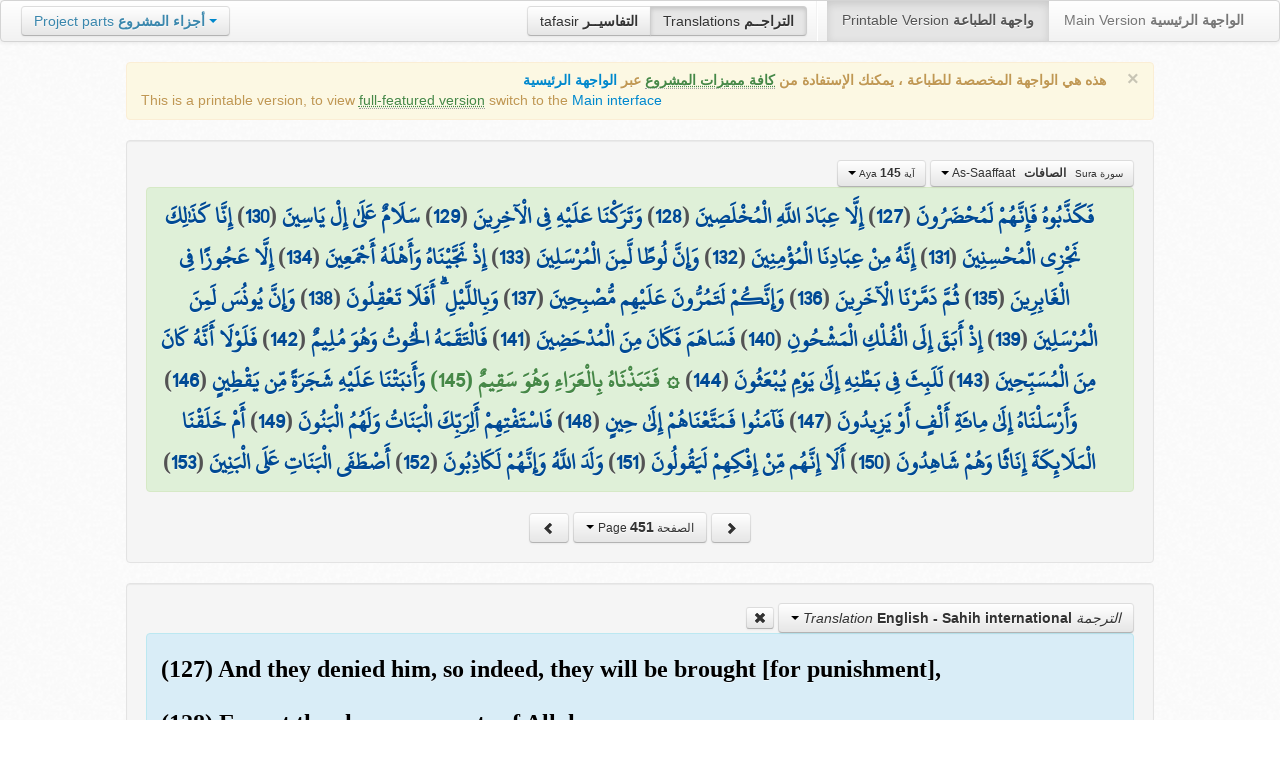

--- FILE ---
content_type: text/html; charset=UTF-8
request_url: http://quran.ksu.edu.sa/translations/english/451.html?a=3933
body_size: 12753
content:
<!DOCTYPE html>
<html>
  <head>
  	<meta http-equiv="content-type" content="text/html; charset=UTF-8">
    <title>تراجم معاني القرآن الكريم | Holy Quran meanings translations</title>
	  	
	<meta name="description" content="Translation of the meaning of Aya:145 - Sura:As-Saaffaat">
    <link href="http://quran.ksu.edu.sa/provider/index.php?g=css_p2&17" rel="stylesheet">	
        <meta name="robots" content="noindex">
       
     
  </head>
  <body>
	<div class="navbar no-print">
	  	<div class="navbar-inner">
		    <ul class="nav pull-right">
				<li class="button-toolbar pull-left no-device">
				    <div class="btn-group">
					  <a class="btn" title="تفاسير القرآن الكريم Holy Quran tafasir (explication)" href="http://quran.ksu.edu.sa/tafseer/">tafasir <strong>التفاسيــر</strong></a>
					  <a class="btn active" title="ترجمة معاني القرآن الكريم Holy Quran meanings translation" href="http://quran.ksu.edu.sa/translations/">Translations <strong>التراجــم</strong></a>
					</div>
				</li>
				<li class="divider-vertical pull-left"></li>

		      <li class="active"><a href="#">Printable Version <strong>واجهة الطباعة</strong></a></li>
		      <li><a href="http://quran.ksu.edu.sa/">Main Version <strong>الواجهة الرئيسية</strong></a></li>
		    </ul>
		    <ul class="nav pull-left no-device">
		      <li>
				<div class="btn-group">
				  <a class="btn dropdown-toggle" data-toggle="dropdown" href="#">
				    <span class="text-info">Project parts</span> <strong class="text-info">أجزاء المشروع</strong>
				    <span class="caret"></span>
				  </a>
				    <ul class="dropdown-menu rtl text-right">
                  	  <li><a href="http://quran.ksu.edu.sa/index.php"><strong>القرآن الكريم - الواجهة الرئيسية</strong></a></li>
                  	  <li class="text-left"><a href="http://quran.ksu.edu.sa/index.php?l=en"><strong>Holy Quran - Main version</strong></a></li>
                	  <li><a href="http://quran.ksu.edu.sa/m.php"><strong>واجهة والجوال</strong></a></li>
                	  <li class="text-left"><a href="http://quran.ksu.edu.sa/m.php"><strong>Mobile interface</strong></a></li>
                	  <li class="disabled"><a href="#"><strong>واجهة الطباعة</strong></a></li>
                	  <li class="disabled text-left"><a href="#"><strong>Printable version</strong></a></li>
                	  <li class="divider"></li>
                	  <li><a href="http://quran.ksu.edu.sa/ayat/" title="يدعم أنظمة الويندوز والماك واللينكس"><strong>برنامج آيات للحاسوب</strong></a></li>
                	  <li class="text-left"><a href="http://quran.ksu.edu.sa/ayat/?l=en" title="for Windows, Mac and Linux"><strong>Ayat - Desktop application</strong></a></li>
                	  <li><a href="http://play.google.com/store/apps/details?id=sa.edu.ksu.Ayat" title="للجوالات والحواسب الكفية"><strong>تطبيق آيات للأندرويد</strong></a></li>
                	  <li class="text-left"><a href="http://play.google.com/store/apps/details?id=sa.edu.ksu.Ayat" title="for both Mobile phones and Tablets"><strong>Ayat - Android application</strong></a></li>
                	  <li><a href="#"><strong>تطبيق آيات للآيفون والآيباد</strong></a></li>
                	  <li class="text-left"><a href="#" title="for iPhone and iPad"><strong>Ayat - iOS application</strong></a></li>
                	  <li><a href="http://windowsphone.com/en-us/store/app/ayat-holy-quran/f0269bf9-3d80-4eeb-8e33-5b46c5658a9c"><strong>تطبيق آيات للويندوز فون</strong></a></li>
                	  <li class="text-left"><a href="http://windowsphone.com/en-us/store/app/ayat-holy-quran/f0269bf9-3d80-4eeb-8e33-5b46c5658a9c"><strong>Ayat - Windows phone application</strong></a></li>

                	  <!-- <li class="divider"></li> -->
                	  <!-- <li><a href="http://quran.ksu.edu.sa/fb/" title="ينشر آية مختارة من كتاب الله عز وجل على حسابك يوميا"><strong>تطبيق آيات لتويتر</strong></a></li> -->
                	  <!-- <li class="text-left"><a href="http://quran.ksu.edu.sa/fb/" title="Posts Aya daily on your account"><strong>Ayat - Twitter application</strong></a></li> -->
                	  <!-- <li><a href="http://quran.ksu.edu.sa/tw/" title="ينشر آية مختارة من كتاب الله عز وجل على حسابك يوميا"><strong>تطبيق آيات للفيس بوك</strong></a></li> -->
                	  <!-- <li class="text-left"><a href="http://quran.ksu.edu.sa/tw/" title="Posts Aya daily on your account"><strong>Ayat - Facebook application</strong></a></li> -->
                	</ul>
				</div>
		      	
		      </li>
		    </ul>
		    
		</div>
	</div>
  	<div id="cnt" class="rtl">
	    
	    <div class="container-fluid">
		<div class="row-fluid">

		    <div class="span10 offset1">
				<div class="alert no-print">
				  <button type="button" class="close" data-dismiss="alert">&times;</button>
				  <div class="text-right"><strong>هذه هي الواجهة المخصصة للطباعة ، يمكنك الإستفادة من <abbr class="text-success" title="التلاوة والتحفيظ والقراءة من مصحف المدينة والبحث والعديد من المميزات الأخرى">كافة مميزات المشروع</abbr> عبر <a href="http://quran.ksu.edu.sa/index.php">الواجهة الرئيسية</a></strong></div>
				  <div class="text-left">This is a printable version, to view  <abbr class="text-success" title="listen, memorize, search and read from scanned copy of Holy Quran">full-featured version</abbr> switch to the <a href="http://quran.ksu.edu.sa/index.php?l=en">Main interface</a></strong></div>

				</div>
				<div class="well">
					<div class="text-right">


						<div class="btn-group">
						  <a class="btn btn-successs btn-small dropdown-toggle" data-toggle="dropdown" href="#">
							<small> سورة  Sura </small>&nbsp;
							<strong>الصافات</strong> &nbsp; As-Saaffaat						    <span class="caret"></span>

						  </a>
						  <ul class="dropdown-menu pull-right" style="max-height:300px;overflow:auto">
						    <li><a href="http://quran.ksu.edu.sa/translations/english/1.html?a=1">1 <strong>الفاتحة</strong> &nbsp; Al-Faatiha</a></li><li><a href="http://quran.ksu.edu.sa/translations/english/2.html?a=8">2 <strong>البقرة</strong> &nbsp; Al-Baqara</a></li><li><a href="http://quran.ksu.edu.sa/translations/english/50.html?a=294">3 <strong>آل عمران</strong> &nbsp; Aal-i-Imraan</a></li><li><a href="http://quran.ksu.edu.sa/translations/english/77.html?a=494">4 <strong>النساء</strong> &nbsp; An-Nisaa</a></li><li><a href="http://quran.ksu.edu.sa/translations/english/106.html?a=670">5 <strong>المائدة</strong> &nbsp; Al-Maaida</a></li><li><a href="http://quran.ksu.edu.sa/translations/english/128.html?a=790">6 <strong>الأنعام</strong> &nbsp; Al-An'aam</a></li><li><a href="http://quran.ksu.edu.sa/translations/english/151.html?a=955">7 <strong>الأعراف</strong> &nbsp; Al-A'raaf</a></li><li><a href="http://quran.ksu.edu.sa/translations/english/177.html?a=1161">8 <strong>الأنفال</strong> &nbsp; Al-Anfaal</a></li><li><a href="http://quran.ksu.edu.sa/translations/english/187.html?a=1236">9 <strong>التوبة</strong> &nbsp; At-Tawba</a></li><li><a href="http://quran.ksu.edu.sa/translations/english/208.html?a=1365">10 <strong>يونس</strong> &nbsp; Yunus</a></li><li><a href="http://quran.ksu.edu.sa/translations/english/221.html?a=1474">11 <strong>هود</strong> &nbsp; Hud</a></li><li><a href="http://quran.ksu.edu.sa/translations/english/235.html?a=1597">12 <strong>يوسف</strong> &nbsp; Yusuf</a></li><li><a href="http://quran.ksu.edu.sa/translations/english/249.html?a=1708">13 <strong>الرعد</strong> &nbsp; Ar-Ra'd</a></li><li><a href="http://quran.ksu.edu.sa/translations/english/255.html?a=1751">14 <strong>ابراهيم</strong> &nbsp; Ibrahim</a></li><li><a href="http://quran.ksu.edu.sa/translations/english/262.html?a=1803">15 <strong>الحجر</strong> &nbsp; Al-Hijr</a></li><li><a href="http://quran.ksu.edu.sa/translations/english/267.html?a=1902">16 <strong>النحل</strong> &nbsp; An-Nahl</a></li><li><a href="http://quran.ksu.edu.sa/translations/english/282.html?a=2030">17 <strong>الإسراء</strong> &nbsp; Al-Israa</a></li><li><a href="http://quran.ksu.edu.sa/translations/english/293.html?a=2141">18 <strong>الكهف</strong> &nbsp; Al-Kahf</a></li><li><a href="http://quran.ksu.edu.sa/translations/english/305.html?a=2251">19 <strong>مريم</strong> &nbsp; Maryam</a></li><li><a href="http://quran.ksu.edu.sa/translations/english/312.html?a=2349">20 <strong>طه</strong> &nbsp; Taa-Haa</a></li><li><a href="http://quran.ksu.edu.sa/translations/english/322.html?a=2484">21 <strong>الأنبياء</strong> &nbsp; Al-Anbiyaa</a></li><li><a href="http://quran.ksu.edu.sa/translations/english/332.html?a=2596">22 <strong>الحج</strong> &nbsp; Al-Hajj</a></li><li><a href="http://quran.ksu.edu.sa/translations/english/342.html?a=2674">23 <strong>المؤمنون</strong> &nbsp; Al-Muminoon</a></li><li><a href="http://quran.ksu.edu.sa/translations/english/350.html?a=2792">24 <strong>النور</strong> &nbsp; An-Noor</a></li><li><a href="http://quran.ksu.edu.sa/translations/english/359.html?a=2856">25 <strong>الفرقان</strong> &nbsp; Al-Furqaan</a></li><li><a href="http://quran.ksu.edu.sa/translations/english/367.html?a=2933">26 <strong>الشعراء</strong> &nbsp; Ash-Shu'araa</a></li><li><a href="http://quran.ksu.edu.sa/translations/english/377.html?a=3160">27 <strong>النمل</strong> &nbsp; An-Naml</a></li><li><a href="http://quran.ksu.edu.sa/translations/english/385.html?a=3253">28 <strong>القصص</strong> &nbsp; Al-Qasas</a></li><li><a href="http://quran.ksu.edu.sa/translations/english/396.html?a=3341">29 <strong>العنكبوت</strong> &nbsp; Al-Ankaboot</a></li><li><a href="http://quran.ksu.edu.sa/translations/english/404.html?a=3410">30 <strong>الروم</strong> &nbsp; Ar-Room</a></li><li><a href="http://quran.ksu.edu.sa/translations/english/411.html?a=3470">31 <strong>لقمان</strong> &nbsp; Luqman</a></li><li><a href="http://quran.ksu.edu.sa/translations/english/415.html?a=3504">32 <strong>السجدة</strong> &nbsp; As-Sajda</a></li><li><a href="http://quran.ksu.edu.sa/translations/english/418.html?a=3534">33 <strong>الأحزاب</strong> &nbsp; Al-Ahzaab</a></li><li><a href="http://quran.ksu.edu.sa/translations/english/428.html?a=3607">34 <strong>سبإ</strong> &nbsp; Saba</a></li><li><a href="http://quran.ksu.edu.sa/translations/english/434.html?a=3661">35 <strong>فاطر</strong> &nbsp; Faatir</a></li><li><a href="http://quran.ksu.edu.sa/translations/english/440.html?a=3706">36 <strong>يس</strong> &nbsp; Yaseen</a></li><li class="active"><a href="http://quran.ksu.edu.sa/translations/english/446.html?a=3789">37 <strong>الصافات</strong> &nbsp; As-Saaffaat</a></li><li><a href="http://quran.ksu.edu.sa/translations/english/453.html?a=3971">38 <strong>ص</strong> &nbsp; Saad</a></li><li><a href="http://quran.ksu.edu.sa/translations/english/458.html?a=4059">39 <strong>الزمر</strong> &nbsp; Az-Zumar</a></li><li><a href="http://quran.ksu.edu.sa/translations/english/467.html?a=4134">40 <strong>غافر</strong> &nbsp; Al-Ghaafir</a></li><li><a href="http://quran.ksu.edu.sa/translations/english/477.html?a=4219">41 <strong>فصلت</strong> &nbsp; Fussilat</a></li><li><a href="http://quran.ksu.edu.sa/translations/english/483.html?a=4273">42 <strong>الشورى</strong> &nbsp; Ash-Shura</a></li><li><a href="http://quran.ksu.edu.sa/translations/english/489.html?a=4326">43 <strong>الزخرف</strong> &nbsp; Az-Zukhruf</a></li><li><a href="http://quran.ksu.edu.sa/translations/english/496.html?a=4415">44 <strong>الدخان</strong> &nbsp; Ad-Dukhaan</a></li><li><a href="http://quran.ksu.edu.sa/translations/english/499.html?a=4474">45 <strong>الجاثية</strong> &nbsp; Al-Jaathiya</a></li><li><a href="http://quran.ksu.edu.sa/translations/english/502.html?a=4511">46 <strong>الأحقاف</strong> &nbsp; Al-Ahqaf</a></li><li><a href="http://quran.ksu.edu.sa/translations/english/507.html?a=4546">47 <strong>محمد</strong> &nbsp; Muhammad</a></li><li><a href="http://quran.ksu.edu.sa/translations/english/511.html?a=4584">48 <strong>الفتح</strong> &nbsp; Al-Fath</a></li><li><a href="http://quran.ksu.edu.sa/translations/english/515.html?a=4613">49 <strong>الحجرات</strong> &nbsp; Al-Hujuraat</a></li><li><a href="http://quran.ksu.edu.sa/translations/english/518.html?a=4631">50 <strong>ق</strong> &nbsp; Qaaf</a></li><li><a href="http://quran.ksu.edu.sa/translations/english/520.html?a=4676">51 <strong>الذاريات</strong> &nbsp; Adh-Dhaariyat</a></li><li><a href="http://quran.ksu.edu.sa/translations/english/523.html?a=4736">52 <strong>الطور</strong> &nbsp; At-Tur</a></li><li><a href="http://quran.ksu.edu.sa/translations/english/526.html?a=4785">53 <strong>النجم</strong> &nbsp; An-Najm</a></li><li><a href="http://quran.ksu.edu.sa/translations/english/528.html?a=4847">54 <strong>القمر</strong> &nbsp; Al-Qamar</a></li><li><a href="http://quran.ksu.edu.sa/translations/english/531.html?a=4902">55 <strong>الرحمن</strong> &nbsp; Ar-Rahmaan</a></li><li><a href="http://quran.ksu.edu.sa/translations/english/534.html?a=4980">56 <strong>الواقعة</strong> &nbsp; Al-Waaqia</a></li><li><a href="http://quran.ksu.edu.sa/translations/english/537.html?a=5076">57 <strong>الحديد</strong> &nbsp; Al-Hadid</a></li><li><a href="http://quran.ksu.edu.sa/translations/english/542.html?a=5105">58 <strong>المجادلة</strong> &nbsp; Al-Mujaadila</a></li><li><a href="http://quran.ksu.edu.sa/translations/english/545.html?a=5127">59 <strong>الحشر</strong> &nbsp; Al-Hashr</a></li><li><a href="http://quran.ksu.edu.sa/translations/english/549.html?a=5151">60 <strong>الممتحنة</strong> &nbsp; Al-Mumtahana</a></li><li><a href="http://quran.ksu.edu.sa/translations/english/551.html?a=5164">61 <strong>الصف</strong> &nbsp; As-Saff</a></li><li><a href="http://quran.ksu.edu.sa/translations/english/553.html?a=5178">62 <strong>الجمعة</strong> &nbsp; Al-Jumu'a</a></li><li><a href="http://quran.ksu.edu.sa/translations/english/554.html?a=5189">63 <strong>المنافقون</strong> &nbsp; Al-Munaafiqoon</a></li><li><a href="http://quran.ksu.edu.sa/translations/english/556.html?a=5200">64 <strong>التغابن</strong> &nbsp; At-Taghaabun</a></li><li><a href="http://quran.ksu.edu.sa/translations/english/558.html?a=5218">65 <strong>الطلاق</strong> &nbsp; At-Talaaq</a></li><li><a href="http://quran.ksu.edu.sa/translations/english/560.html?a=5230">66 <strong>التحريم</strong> &nbsp; At-Tahrim</a></li><li><a href="http://quran.ksu.edu.sa/translations/english/562.html?a=5242">67 <strong>الملك</strong> &nbsp; Al-Mulk</a></li><li><a href="http://quran.ksu.edu.sa/translations/english/564.html?a=5272">68 <strong>القلم</strong> &nbsp; Al-Qalam</a></li><li><a href="http://quran.ksu.edu.sa/translations/english/566.html?a=5324">69 <strong>الحاقة</strong> &nbsp; Al-Haaqqa</a></li><li><a href="http://quran.ksu.edu.sa/translations/english/568.html?a=5376">70 <strong>المعارج</strong> &nbsp; Al-Ma'aarij</a></li><li><a href="http://quran.ksu.edu.sa/translations/english/570.html?a=5420">71 <strong>نوح</strong> &nbsp; Nooh</a></li><li><a href="http://quran.ksu.edu.sa/translations/english/572.html?a=5448">72 <strong>الجن</strong> &nbsp; Al-Jinn</a></li><li><a href="http://quran.ksu.edu.sa/translations/english/574.html?a=5476">73 <strong>المزمل</strong> &nbsp; Al-Muzzammil</a></li><li><a href="http://quran.ksu.edu.sa/translations/english/575.html?a=5496">74 <strong>المدثر</strong> &nbsp; Al-Muddaththir</a></li><li><a href="http://quran.ksu.edu.sa/translations/english/577.html?a=5552">75 <strong>القيامة</strong> &nbsp; Al-Qiyaama</a></li><li><a href="http://quran.ksu.edu.sa/translations/english/578.html?a=5592">76 <strong>الانسان</strong> &nbsp; Al-Insaan</a></li><li><a href="http://quran.ksu.edu.sa/translations/english/580.html?a=5623">77 <strong>المرسلات</strong> &nbsp; Al-Mursalaat</a></li><li><a href="http://quran.ksu.edu.sa/translations/english/582.html?a=5673">78 <strong>النبإ</strong> &nbsp; An-Naba</a></li><li><a href="http://quran.ksu.edu.sa/translations/english/583.html?a=5713">79 <strong>النازعات</strong> &nbsp; An-Naazi'aat</a></li><li><a href="http://quran.ksu.edu.sa/translations/english/585.html?a=5759">80 <strong>عبس</strong> &nbsp; Abasa</a></li><li><a href="http://quran.ksu.edu.sa/translations/english/586.html?a=5801">81 <strong>التكوير</strong> &nbsp; At-Takwir</a></li><li><a href="http://quran.ksu.edu.sa/translations/english/587.html?a=5830">82 <strong>الإنفطار</strong> &nbsp; Al-Infitaar</a></li><li><a href="http://quran.ksu.edu.sa/translations/english/587.html?a=5849">83 <strong>المطففين</strong> &nbsp; Al-Mutaffifin</a></li><li><a href="http://quran.ksu.edu.sa/translations/english/589.html?a=5885">84 <strong>الإنشقاق</strong> &nbsp; Al-Inshiqaaq</a></li><li><a href="http://quran.ksu.edu.sa/translations/english/590.html?a=5910">85 <strong>البروج</strong> &nbsp; Al-Burooj</a></li><li><a href="http://quran.ksu.edu.sa/translations/english/591.html?a=5932">86 <strong>الطارق</strong> &nbsp; At-Taariq</a></li><li><a href="http://quran.ksu.edu.sa/translations/english/591.html?a=5949">87 <strong>الأعلى</strong> &nbsp; Al-A'laa</a></li><li><a href="http://quran.ksu.edu.sa/translations/english/592.html?a=5968">88 <strong>الغاشية</strong> &nbsp; Al-Ghaashiya</a></li><li><a href="http://quran.ksu.edu.sa/translations/english/593.html?a=5994">89 <strong>الفجر</strong> &nbsp; Al-Fajr</a></li><li><a href="http://quran.ksu.edu.sa/translations/english/594.html?a=6024">90 <strong>البلد</strong> &nbsp; Al-Balad</a></li><li><a href="http://quran.ksu.edu.sa/translations/english/595.html?a=6044">91 <strong>الشمس</strong> &nbsp; Ash-Shams</a></li><li><a href="http://quran.ksu.edu.sa/translations/english/595.html?a=6059">92 <strong>الليل</strong> &nbsp; Al-Lail</a></li><li><a href="http://quran.ksu.edu.sa/translations/english/596.html?a=6080">93 <strong>الضحى</strong> &nbsp; Ad-Dhuhaa</a></li><li><a href="http://quran.ksu.edu.sa/translations/english/596.html?a=6091">94 <strong>الشرح</strong> &nbsp; Ash-Sharh</a></li><li><a href="http://quran.ksu.edu.sa/translations/english/597.html?a=6099">95 <strong>التين</strong> &nbsp; At-Tin</a></li><li><a href="http://quran.ksu.edu.sa/translations/english/597.html?a=6107">96 <strong>العلق</strong> &nbsp; Al-Alaq</a></li><li><a href="http://quran.ksu.edu.sa/translations/english/598.html?a=6126">97 <strong>القدر</strong> &nbsp; Al-Qadr</a></li><li><a href="http://quran.ksu.edu.sa/translations/english/598.html?a=6131">98 <strong>البينة</strong> &nbsp; Al-Bayyina</a></li><li><a href="http://quran.ksu.edu.sa/translations/english/599.html?a=6139">99 <strong>الزلزلة</strong> &nbsp; Az-Zalzala</a></li><li><a href="http://quran.ksu.edu.sa/translations/english/599.html?a=6147">100 <strong>العاديات</strong> &nbsp; Al-Aadiyaat</a></li><li><a href="http://quran.ksu.edu.sa/translations/english/600.html?a=6158">101 <strong>القارعة</strong> &nbsp; Al-Qaari'a</a></li><li><a href="http://quran.ksu.edu.sa/translations/english/600.html?a=6169">102 <strong>التكاثر</strong> &nbsp; At-Takaathur</a></li><li><a href="http://quran.ksu.edu.sa/translations/english/601.html?a=6177">103 <strong>العصر</strong> &nbsp; Al-Asr</a></li><li><a href="http://quran.ksu.edu.sa/translations/english/601.html?a=6180">104 <strong>الهمزة</strong> &nbsp; Al-Humaza</a></li><li><a href="http://quran.ksu.edu.sa/translations/english/601.html?a=6189">105 <strong>الفيل</strong> &nbsp; Al-Fil</a></li><li><a href="http://quran.ksu.edu.sa/translations/english/602.html?a=6194">106 <strong>قريش</strong> &nbsp; Quraish</a></li><li><a href="http://quran.ksu.edu.sa/translations/english/602.html?a=6198">107 <strong>الماعون</strong> &nbsp; Al-Maa'un</a></li><li><a href="http://quran.ksu.edu.sa/translations/english/602.html?a=6205">108 <strong>الكوثر</strong> &nbsp; Al-Kawthar</a></li><li><a href="http://quran.ksu.edu.sa/translations/english/603.html?a=6208">109 <strong>الكافرون</strong> &nbsp; Al-Kaafiroon</a></li><li><a href="http://quran.ksu.edu.sa/translations/english/603.html?a=6214">110 <strong>النصر</strong> &nbsp; An-Nasr</a></li><li><a href="http://quran.ksu.edu.sa/translations/english/603.html?a=6217">111 <strong>المسد</strong> &nbsp; Al-Masad</a></li><li><a href="http://quran.ksu.edu.sa/translations/english/604.html?a=6222">112 <strong>الإخلاص</strong> &nbsp; Al-Ikhlaas</a></li><li><a href="http://quran.ksu.edu.sa/translations/english/604.html?a=6226">113 <strong>الفلق</strong> &nbsp; Al-Falaq</a></li><li><a href="http://quran.ksu.edu.sa/translations/english/604.html?a=6231">114 <strong>الناس</strong> &nbsp; An-Naas</a></li>						  </ul>
						</div>


						<div class="btn-group">
						  <a class="btn btn-successs btn-small dropdown-toggle" data-toggle="dropdown" href="#">
							<small> آية Aya </small>
							<strong>145</strong>
						    <span class="caret"></span>

						  </a>
						  <ul class="dropdown-menu pull-right" style="max-height:300px;overflow:auto">
						    <li><a href="http://quran.ksu.edu.sa/translations/english/446.html?a=3789">1</a></li><li><a href="http://quran.ksu.edu.sa/translations/english/446.html?a=3790">2</a></li><li><a href="http://quran.ksu.edu.sa/translations/english/446.html?a=3791">3</a></li><li><a href="http://quran.ksu.edu.sa/translations/english/446.html?a=3792">4</a></li><li><a href="http://quran.ksu.edu.sa/translations/english/446.html?a=3793">5</a></li><li><a href="http://quran.ksu.edu.sa/translations/english/446.html?a=3794">6</a></li><li><a href="http://quran.ksu.edu.sa/translations/english/446.html?a=3795">7</a></li><li><a href="http://quran.ksu.edu.sa/translations/english/446.html?a=3796">8</a></li><li><a href="http://quran.ksu.edu.sa/translations/english/446.html?a=3797">9</a></li><li><a href="http://quran.ksu.edu.sa/translations/english/446.html?a=3798">10</a></li><li><a href="http://quran.ksu.edu.sa/translations/english/446.html?a=3799">11</a></li><li><a href="http://quran.ksu.edu.sa/translations/english/446.html?a=3800">12</a></li><li><a href="http://quran.ksu.edu.sa/translations/english/446.html?a=3801">13</a></li><li><a href="http://quran.ksu.edu.sa/translations/english/446.html?a=3802">14</a></li><li><a href="http://quran.ksu.edu.sa/translations/english/446.html?a=3803">15</a></li><li><a href="http://quran.ksu.edu.sa/translations/english/446.html?a=3804">16</a></li><li><a href="http://quran.ksu.edu.sa/translations/english/446.html?a=3805">17</a></li><li><a href="http://quran.ksu.edu.sa/translations/english/446.html?a=3806">18</a></li><li><a href="http://quran.ksu.edu.sa/translations/english/446.html?a=3807">19</a></li><li><a href="http://quran.ksu.edu.sa/translations/english/446.html?a=3808">20</a></li><li><a href="http://quran.ksu.edu.sa/translations/english/446.html?a=3809">21</a></li><li><a href="http://quran.ksu.edu.sa/translations/english/446.html?a=3810">22</a></li><li><a href="http://quran.ksu.edu.sa/translations/english/446.html?a=3811">23</a></li><li><a href="http://quran.ksu.edu.sa/translations/english/446.html?a=3812">24</a></li><li><a href="http://quran.ksu.edu.sa/translations/english/447.html?a=3813">25</a></li><li><a href="http://quran.ksu.edu.sa/translations/english/447.html?a=3814">26</a></li><li><a href="http://quran.ksu.edu.sa/translations/english/447.html?a=3815">27</a></li><li><a href="http://quran.ksu.edu.sa/translations/english/447.html?a=3816">28</a></li><li><a href="http://quran.ksu.edu.sa/translations/english/447.html?a=3817">29</a></li><li><a href="http://quran.ksu.edu.sa/translations/english/447.html?a=3818">30</a></li><li><a href="http://quran.ksu.edu.sa/translations/english/447.html?a=3819">31</a></li><li><a href="http://quran.ksu.edu.sa/translations/english/447.html?a=3820">32</a></li><li><a href="http://quran.ksu.edu.sa/translations/english/447.html?a=3821">33</a></li><li><a href="http://quran.ksu.edu.sa/translations/english/447.html?a=3822">34</a></li><li><a href="http://quran.ksu.edu.sa/translations/english/447.html?a=3823">35</a></li><li><a href="http://quran.ksu.edu.sa/translations/english/447.html?a=3824">36</a></li><li><a href="http://quran.ksu.edu.sa/translations/english/447.html?a=3825">37</a></li><li><a href="http://quran.ksu.edu.sa/translations/english/447.html?a=3826">38</a></li><li><a href="http://quran.ksu.edu.sa/translations/english/447.html?a=3827">39</a></li><li><a href="http://quran.ksu.edu.sa/translations/english/447.html?a=3828">40</a></li><li><a href="http://quran.ksu.edu.sa/translations/english/447.html?a=3829">41</a></li><li><a href="http://quran.ksu.edu.sa/translations/english/447.html?a=3830">42</a></li><li><a href="http://quran.ksu.edu.sa/translations/english/447.html?a=3831">43</a></li><li><a href="http://quran.ksu.edu.sa/translations/english/447.html?a=3832">44</a></li><li><a href="http://quran.ksu.edu.sa/translations/english/447.html?a=3833">45</a></li><li><a href="http://quran.ksu.edu.sa/translations/english/447.html?a=3834">46</a></li><li><a href="http://quran.ksu.edu.sa/translations/english/447.html?a=3835">47</a></li><li><a href="http://quran.ksu.edu.sa/translations/english/447.html?a=3836">48</a></li><li><a href="http://quran.ksu.edu.sa/translations/english/447.html?a=3837">49</a></li><li><a href="http://quran.ksu.edu.sa/translations/english/447.html?a=3838">50</a></li><li><a href="http://quran.ksu.edu.sa/translations/english/447.html?a=3839">51</a></li><li><a href="http://quran.ksu.edu.sa/translations/english/448.html?a=3840">52</a></li><li><a href="http://quran.ksu.edu.sa/translations/english/448.html?a=3841">53</a></li><li><a href="http://quran.ksu.edu.sa/translations/english/448.html?a=3842">54</a></li><li><a href="http://quran.ksu.edu.sa/translations/english/448.html?a=3843">55</a></li><li><a href="http://quran.ksu.edu.sa/translations/english/448.html?a=3844">56</a></li><li><a href="http://quran.ksu.edu.sa/translations/english/448.html?a=3845">57</a></li><li><a href="http://quran.ksu.edu.sa/translations/english/448.html?a=3846">58</a></li><li><a href="http://quran.ksu.edu.sa/translations/english/448.html?a=3847">59</a></li><li><a href="http://quran.ksu.edu.sa/translations/english/448.html?a=3848">60</a></li><li><a href="http://quran.ksu.edu.sa/translations/english/448.html?a=3849">61</a></li><li><a href="http://quran.ksu.edu.sa/translations/english/448.html?a=3850">62</a></li><li><a href="http://quran.ksu.edu.sa/translations/english/448.html?a=3851">63</a></li><li><a href="http://quran.ksu.edu.sa/translations/english/448.html?a=3852">64</a></li><li><a href="http://quran.ksu.edu.sa/translations/english/448.html?a=3853">65</a></li><li><a href="http://quran.ksu.edu.sa/translations/english/448.html?a=3854">66</a></li><li><a href="http://quran.ksu.edu.sa/translations/english/448.html?a=3855">67</a></li><li><a href="http://quran.ksu.edu.sa/translations/english/448.html?a=3856">68</a></li><li><a href="http://quran.ksu.edu.sa/translations/english/448.html?a=3857">69</a></li><li><a href="http://quran.ksu.edu.sa/translations/english/448.html?a=3858">70</a></li><li><a href="http://quran.ksu.edu.sa/translations/english/448.html?a=3859">71</a></li><li><a href="http://quran.ksu.edu.sa/translations/english/448.html?a=3860">72</a></li><li><a href="http://quran.ksu.edu.sa/translations/english/448.html?a=3861">73</a></li><li><a href="http://quran.ksu.edu.sa/translations/english/448.html?a=3862">74</a></li><li><a href="http://quran.ksu.edu.sa/translations/english/448.html?a=3863">75</a></li><li><a href="http://quran.ksu.edu.sa/translations/english/448.html?a=3864">76</a></li><li><a href="http://quran.ksu.edu.sa/translations/english/449.html?a=3865">77</a></li><li><a href="http://quran.ksu.edu.sa/translations/english/449.html?a=3866">78</a></li><li><a href="http://quran.ksu.edu.sa/translations/english/449.html?a=3867">79</a></li><li><a href="http://quran.ksu.edu.sa/translations/english/449.html?a=3868">80</a></li><li><a href="http://quran.ksu.edu.sa/translations/english/449.html?a=3869">81</a></li><li><a href="http://quran.ksu.edu.sa/translations/english/449.html?a=3870">82</a></li><li><a href="http://quran.ksu.edu.sa/translations/english/449.html?a=3871">83</a></li><li><a href="http://quran.ksu.edu.sa/translations/english/449.html?a=3872">84</a></li><li><a href="http://quran.ksu.edu.sa/translations/english/449.html?a=3873">85</a></li><li><a href="http://quran.ksu.edu.sa/translations/english/449.html?a=3874">86</a></li><li><a href="http://quran.ksu.edu.sa/translations/english/449.html?a=3875">87</a></li><li><a href="http://quran.ksu.edu.sa/translations/english/449.html?a=3876">88</a></li><li><a href="http://quran.ksu.edu.sa/translations/english/449.html?a=3877">89</a></li><li><a href="http://quran.ksu.edu.sa/translations/english/449.html?a=3878">90</a></li><li><a href="http://quran.ksu.edu.sa/translations/english/449.html?a=3879">91</a></li><li><a href="http://quran.ksu.edu.sa/translations/english/449.html?a=3880">92</a></li><li><a href="http://quran.ksu.edu.sa/translations/english/449.html?a=3881">93</a></li><li><a href="http://quran.ksu.edu.sa/translations/english/449.html?a=3882">94</a></li><li><a href="http://quran.ksu.edu.sa/translations/english/449.html?a=3883">95</a></li><li><a href="http://quran.ksu.edu.sa/translations/english/449.html?a=3884">96</a></li><li><a href="http://quran.ksu.edu.sa/translations/english/449.html?a=3885">97</a></li><li><a href="http://quran.ksu.edu.sa/translations/english/449.html?a=3886">98</a></li><li><a href="http://quran.ksu.edu.sa/translations/english/449.html?a=3887">99</a></li><li><a href="http://quran.ksu.edu.sa/translations/english/449.html?a=3888">100</a></li><li><a href="http://quran.ksu.edu.sa/translations/english/449.html?a=3889">101</a></li><li><a href="http://quran.ksu.edu.sa/translations/english/449.html?a=3890">102</a></li><li><a href="http://quran.ksu.edu.sa/translations/english/450.html?a=3891">103</a></li><li><a href="http://quran.ksu.edu.sa/translations/english/450.html?a=3892">104</a></li><li><a href="http://quran.ksu.edu.sa/translations/english/450.html?a=3893">105</a></li><li><a href="http://quran.ksu.edu.sa/translations/english/450.html?a=3894">106</a></li><li><a href="http://quran.ksu.edu.sa/translations/english/450.html?a=3895">107</a></li><li><a href="http://quran.ksu.edu.sa/translations/english/450.html?a=3896">108</a></li><li><a href="http://quran.ksu.edu.sa/translations/english/450.html?a=3897">109</a></li><li><a href="http://quran.ksu.edu.sa/translations/english/450.html?a=3898">110</a></li><li><a href="http://quran.ksu.edu.sa/translations/english/450.html?a=3899">111</a></li><li><a href="http://quran.ksu.edu.sa/translations/english/450.html?a=3900">112</a></li><li><a href="http://quran.ksu.edu.sa/translations/english/450.html?a=3901">113</a></li><li><a href="http://quran.ksu.edu.sa/translations/english/450.html?a=3902">114</a></li><li><a href="http://quran.ksu.edu.sa/translations/english/450.html?a=3903">115</a></li><li><a href="http://quran.ksu.edu.sa/translations/english/450.html?a=3904">116</a></li><li><a href="http://quran.ksu.edu.sa/translations/english/450.html?a=3905">117</a></li><li><a href="http://quran.ksu.edu.sa/translations/english/450.html?a=3906">118</a></li><li><a href="http://quran.ksu.edu.sa/translations/english/450.html?a=3907">119</a></li><li><a href="http://quran.ksu.edu.sa/translations/english/450.html?a=3908">120</a></li><li><a href="http://quran.ksu.edu.sa/translations/english/450.html?a=3909">121</a></li><li><a href="http://quran.ksu.edu.sa/translations/english/450.html?a=3910">122</a></li><li><a href="http://quran.ksu.edu.sa/translations/english/450.html?a=3911">123</a></li><li><a href="http://quran.ksu.edu.sa/translations/english/450.html?a=3912">124</a></li><li><a href="http://quran.ksu.edu.sa/translations/english/450.html?a=3913">125</a></li><li><a href="http://quran.ksu.edu.sa/translations/english/450.html?a=3914">126</a></li><li><a href="http://quran.ksu.edu.sa/translations/english/451.html?a=3915">127</a></li><li><a href="http://quran.ksu.edu.sa/translations/english/451.html?a=3916">128</a></li><li><a href="http://quran.ksu.edu.sa/translations/english/451.html?a=3917">129</a></li><li><a href="http://quran.ksu.edu.sa/translations/english/451.html?a=3918">130</a></li><li><a href="http://quran.ksu.edu.sa/translations/english/451.html?a=3919">131</a></li><li><a href="http://quran.ksu.edu.sa/translations/english/451.html?a=3920">132</a></li><li><a href="http://quran.ksu.edu.sa/translations/english/451.html?a=3921">133</a></li><li><a href="http://quran.ksu.edu.sa/translations/english/451.html?a=3922">134</a></li><li><a href="http://quran.ksu.edu.sa/translations/english/451.html?a=3923">135</a></li><li><a href="http://quran.ksu.edu.sa/translations/english/451.html?a=3924">136</a></li><li><a href="http://quran.ksu.edu.sa/translations/english/451.html?a=3925">137</a></li><li><a href="http://quran.ksu.edu.sa/translations/english/451.html?a=3926">138</a></li><li><a href="http://quran.ksu.edu.sa/translations/english/451.html?a=3927">139</a></li><li><a href="http://quran.ksu.edu.sa/translations/english/451.html?a=3928">140</a></li><li><a href="http://quran.ksu.edu.sa/translations/english/451.html?a=3929">141</a></li><li><a href="http://quran.ksu.edu.sa/translations/english/451.html?a=3930">142</a></li><li><a href="http://quran.ksu.edu.sa/translations/english/451.html?a=3931">143</a></li><li><a href="http://quran.ksu.edu.sa/translations/english/451.html?a=3932">144</a></li><li class="active"><a href="http://quran.ksu.edu.sa/translations/english/451.html?a=3933">145</a></li><li><a href="http://quran.ksu.edu.sa/translations/english/451.html?a=3934">146</a></li><li><a href="http://quran.ksu.edu.sa/translations/english/451.html?a=3935">147</a></li><li><a href="http://quran.ksu.edu.sa/translations/english/451.html?a=3936">148</a></li><li><a href="http://quran.ksu.edu.sa/translations/english/451.html?a=3937">149</a></li><li><a href="http://quran.ksu.edu.sa/translations/english/451.html?a=3938">150</a></li><li><a href="http://quran.ksu.edu.sa/translations/english/451.html?a=3939">151</a></li><li><a href="http://quran.ksu.edu.sa/translations/english/451.html?a=3940">152</a></li><li><a href="http://quran.ksu.edu.sa/translations/english/451.html?a=3941">153</a></li><li><a href="http://quran.ksu.edu.sa/translations/english/452.html?a=3942">154</a></li><li><a href="http://quran.ksu.edu.sa/translations/english/452.html?a=3943">155</a></li><li><a href="http://quran.ksu.edu.sa/translations/english/452.html?a=3944">156</a></li><li><a href="http://quran.ksu.edu.sa/translations/english/452.html?a=3945">157</a></li><li><a href="http://quran.ksu.edu.sa/translations/english/452.html?a=3946">158</a></li><li><a href="http://quran.ksu.edu.sa/translations/english/452.html?a=3947">159</a></li><li><a href="http://quran.ksu.edu.sa/translations/english/452.html?a=3948">160</a></li><li><a href="http://quran.ksu.edu.sa/translations/english/452.html?a=3949">161</a></li><li><a href="http://quran.ksu.edu.sa/translations/english/452.html?a=3950">162</a></li><li><a href="http://quran.ksu.edu.sa/translations/english/452.html?a=3951">163</a></li><li><a href="http://quran.ksu.edu.sa/translations/english/452.html?a=3952">164</a></li><li><a href="http://quran.ksu.edu.sa/translations/english/452.html?a=3953">165</a></li><li><a href="http://quran.ksu.edu.sa/translations/english/452.html?a=3954">166</a></li><li><a href="http://quran.ksu.edu.sa/translations/english/452.html?a=3955">167</a></li><li><a href="http://quran.ksu.edu.sa/translations/english/452.html?a=3956">168</a></li><li><a href="http://quran.ksu.edu.sa/translations/english/452.html?a=3957">169</a></li><li><a href="http://quran.ksu.edu.sa/translations/english/452.html?a=3958">170</a></li><li><a href="http://quran.ksu.edu.sa/translations/english/452.html?a=3959">171</a></li><li><a href="http://quran.ksu.edu.sa/translations/english/452.html?a=3960">172</a></li><li><a href="http://quran.ksu.edu.sa/translations/english/452.html?a=3961">173</a></li><li><a href="http://quran.ksu.edu.sa/translations/english/452.html?a=3962">174</a></li><li><a href="http://quran.ksu.edu.sa/translations/english/452.html?a=3963">175</a></li><li><a href="http://quran.ksu.edu.sa/translations/english/452.html?a=3964">176</a></li><li><a href="http://quran.ksu.edu.sa/translations/english/452.html?a=3965">177</a></li><li><a href="http://quran.ksu.edu.sa/translations/english/452.html?a=3966">178</a></li><li><a href="http://quran.ksu.edu.sa/translations/english/452.html?a=3967">179</a></li><li><a href="http://quran.ksu.edu.sa/translations/english/452.html?a=3968">180</a></li><li><a href="http://quran.ksu.edu.sa/translations/english/452.html?a=3969">181</a></li><li><a href="http://quran.ksu.edu.sa/translations/english/452.html?a=3970">182</a></li>						  </ul>
						</div>



					</div>

			  		<div class="text-center alert alert-success rtl">
						<div class="ayat" id="ayat"><a href="http://quran.ksu.edu.sa/translations/english/451.html?a=3915">فَكَذَّبُوهُ فَإِنَّهُمْ لَمُحْضَرُونَ</a> (<a href="http://quran.ksu.edu.sa/translations/english/451.html?a=3915">127</a>) <a href="http://quran.ksu.edu.sa/translations/english/451.html?a=3916">إِلَّا عِبَادَ اللَّهِ الْمُخْلَصِينَ</a> (<a href="http://quran.ksu.edu.sa/translations/english/451.html?a=3916">128</a>) <a href="http://quran.ksu.edu.sa/translations/english/451.html?a=3917">وَتَرَكْنَا عَلَيْهِ فِي الْآخِرِينَ</a> (<a href="http://quran.ksu.edu.sa/translations/english/451.html?a=3917">129</a>) <a href="http://quran.ksu.edu.sa/translations/english/451.html?a=3918">سَلَامٌ عَلَىٰ إِلْ يَاسِينَ</a> (<a href="http://quran.ksu.edu.sa/translations/english/451.html?a=3918">130</a>) <a href="http://quran.ksu.edu.sa/translations/english/451.html?a=3919">إِنَّا كَذَٰلِكَ نَجْزِي الْمُحْسِنِينَ</a> (<a href="http://quran.ksu.edu.sa/translations/english/451.html?a=3919">131</a>) <a href="http://quran.ksu.edu.sa/translations/english/451.html?a=3920">إِنَّهُ مِنْ عِبَادِنَا الْمُؤْمِنِينَ</a> (<a href="http://quran.ksu.edu.sa/translations/english/451.html?a=3920">132</a>) <a href="http://quran.ksu.edu.sa/translations/english/451.html?a=3921">وَإِنَّ لُوطًا لَّمِنَ الْمُرْسَلِينَ</a> (<a href="http://quran.ksu.edu.sa/translations/english/451.html?a=3921">133</a>) <a href="http://quran.ksu.edu.sa/translations/english/451.html?a=3922">إِذْ نَجَّيْنَاهُ وَأَهْلَهُ أَجْمَعِينَ</a> (<a href="http://quran.ksu.edu.sa/translations/english/451.html?a=3922">134</a>) <a href="http://quran.ksu.edu.sa/translations/english/451.html?a=3923">إِلَّا عَجُوزًا فِي الْغَابِرِينَ</a> (<a href="http://quran.ksu.edu.sa/translations/english/451.html?a=3923">135</a>) <a href="http://quran.ksu.edu.sa/translations/english/451.html?a=3924">ثُمَّ دَمَّرْنَا الْآخَرِينَ</a> (<a href="http://quran.ksu.edu.sa/translations/english/451.html?a=3924">136</a>) <a href="http://quran.ksu.edu.sa/translations/english/451.html?a=3925">وَإِنَّكُمْ لَتَمُرُّونَ عَلَيْهِم مُّصْبِحِينَ</a> (<a href="http://quran.ksu.edu.sa/translations/english/451.html?a=3925">137</a>) <a href="http://quran.ksu.edu.sa/translations/english/451.html?a=3926">وَبِاللَّيْلِ ۗ أَفَلَا تَعْقِلُونَ</a> (<a href="http://quran.ksu.edu.sa/translations/english/451.html?a=3926">138</a>) <a href="http://quran.ksu.edu.sa/translations/english/451.html?a=3927">وَإِنَّ يُونُسَ لَمِنَ الْمُرْسَلِينَ</a> (<a href="http://quran.ksu.edu.sa/translations/english/451.html?a=3927">139</a>) <a href="http://quran.ksu.edu.sa/translations/english/451.html?a=3928">إِذْ أَبَقَ إِلَى الْفُلْكِ الْمَشْحُونِ</a> (<a href="http://quran.ksu.edu.sa/translations/english/451.html?a=3928">140</a>) <a href="http://quran.ksu.edu.sa/translations/english/451.html?a=3929">فَسَاهَمَ فَكَانَ مِنَ الْمُدْحَضِينَ</a> (<a href="http://quran.ksu.edu.sa/translations/english/451.html?a=3929">141</a>) <a href="http://quran.ksu.edu.sa/translations/english/451.html?a=3930">فَالْتَقَمَهُ الْحُوتُ وَهُوَ مُلِيمٌ</a> (<a href="http://quran.ksu.edu.sa/translations/english/451.html?a=3930">142</a>) <a href="http://quran.ksu.edu.sa/translations/english/451.html?a=3931">فَلَوْلَا أَنَّهُ كَانَ مِنَ الْمُسَبِّحِينَ</a> (<a href="http://quran.ksu.edu.sa/translations/english/451.html?a=3931">143</a>) <a href="http://quran.ksu.edu.sa/translations/english/451.html?a=3932">لَلَبِثَ فِي بَطْنِهِ إِلَىٰ يَوْمِ يُبْعَثُونَ</a> (<a href="http://quran.ksu.edu.sa/translations/english/451.html?a=3932">144</a>) <strong class="text-success">۞ فَنَبَذْنَاهُ بِالْعَرَاءِ وَهُوَ سَقِيمٌ (145) </strong><a href="http://quran.ksu.edu.sa/translations/english/451.html?a=3934">وَأَنبَتْنَا عَلَيْهِ شَجَرَةً مِّن يَقْطِينٍ</a> (<a href="http://quran.ksu.edu.sa/translations/english/451.html?a=3934">146</a>) <a href="http://quran.ksu.edu.sa/translations/english/451.html?a=3935">وَأَرْسَلْنَاهُ إِلَىٰ مِائَةِ أَلْفٍ أَوْ يَزِيدُونَ</a> (<a href="http://quran.ksu.edu.sa/translations/english/451.html?a=3935">147</a>) <a href="http://quran.ksu.edu.sa/translations/english/451.html?a=3936">فَآمَنُوا فَمَتَّعْنَاهُمْ إِلَىٰ حِينٍ</a> (<a href="http://quran.ksu.edu.sa/translations/english/451.html?a=3936">148</a>) <a href="http://quran.ksu.edu.sa/translations/english/451.html?a=3937">فَاسْتَفْتِهِمْ أَلِرَبِّكَ الْبَنَاتُ وَلَهُمُ الْبَنُونَ</a> (<a href="http://quran.ksu.edu.sa/translations/english/451.html?a=3937">149</a>) <a href="http://quran.ksu.edu.sa/translations/english/451.html?a=3938">أَمْ خَلَقْنَا الْمَلَائِكَةَ إِنَاثًا وَهُمْ شَاهِدُونَ</a> (<a href="http://quran.ksu.edu.sa/translations/english/451.html?a=3938">150</a>) <a href="http://quran.ksu.edu.sa/translations/english/451.html?a=3939">أَلَا إِنَّهُم مِّنْ إِفْكِهِمْ لَيَقُولُونَ</a> (<a href="http://quran.ksu.edu.sa/translations/english/451.html?a=3939">151</a>) <a href="http://quran.ksu.edu.sa/translations/english/451.html?a=3940">وَلَدَ اللَّهُ وَإِنَّهُمْ لَكَاذِبُونَ</a> (<a href="http://quran.ksu.edu.sa/translations/english/451.html?a=3940">152</a>) <a href="http://quran.ksu.edu.sa/translations/english/451.html?a=3941">أَصْطَفَى الْبَنَاتِ عَلَى الْبَنِينَ</a> (<a href="http://quran.ksu.edu.sa/translations/english/451.html?a=3941">153</a>) </div>				 
					</div>
					<div style="margin:auto;width:auto;text-align: center" class="text-center">
						<a class="btn no-print" href="http://quran.ksu.edu.sa/translations/english/450.html">
							<i class="icon icon-chevron-right"></i>
						</a>
						<div class="btn-group">
						  <a class="btn btn-infoo dropdown-toggle" data-toggle="dropdown" href="#">
							<small> الصفحة Page </small>

							<strong>451</strong>
						    <span class="caret"></span>

						  </a>
						  <ul class="dropdown-menu pull-right" style="height:270px;overflow: auto">
						    <li><a href="http://quran.ksu.edu.sa/translations/english/1.html">1</a></li><li><a href="http://quran.ksu.edu.sa/translations/english/2.html">2</a></li><li><a href="http://quran.ksu.edu.sa/translations/english/3.html">3</a></li><li><a href="http://quran.ksu.edu.sa/translations/english/4.html">4</a></li><li><a href="http://quran.ksu.edu.sa/translations/english/5.html">5</a></li><li><a href="http://quran.ksu.edu.sa/translations/english/6.html">6</a></li><li><a href="http://quran.ksu.edu.sa/translations/english/7.html">7</a></li><li><a href="http://quran.ksu.edu.sa/translations/english/8.html">8</a></li><li><a href="http://quran.ksu.edu.sa/translations/english/9.html">9</a></li><li><a href="http://quran.ksu.edu.sa/translations/english/10.html">10</a></li><li><a href="http://quran.ksu.edu.sa/translations/english/11.html">11</a></li><li><a href="http://quran.ksu.edu.sa/translations/english/12.html">12</a></li><li><a href="http://quran.ksu.edu.sa/translations/english/13.html">13</a></li><li><a href="http://quran.ksu.edu.sa/translations/english/14.html">14</a></li><li><a href="http://quran.ksu.edu.sa/translations/english/15.html">15</a></li><li><a href="http://quran.ksu.edu.sa/translations/english/16.html">16</a></li><li><a href="http://quran.ksu.edu.sa/translations/english/17.html">17</a></li><li><a href="http://quran.ksu.edu.sa/translations/english/18.html">18</a></li><li><a href="http://quran.ksu.edu.sa/translations/english/19.html">19</a></li><li><a href="http://quran.ksu.edu.sa/translations/english/20.html">20</a></li><li><a href="http://quran.ksu.edu.sa/translations/english/21.html">21</a></li><li><a href="http://quran.ksu.edu.sa/translations/english/22.html">22</a></li><li><a href="http://quran.ksu.edu.sa/translations/english/23.html">23</a></li><li><a href="http://quran.ksu.edu.sa/translations/english/24.html">24</a></li><li><a href="http://quran.ksu.edu.sa/translations/english/25.html">25</a></li><li><a href="http://quran.ksu.edu.sa/translations/english/26.html">26</a></li><li><a href="http://quran.ksu.edu.sa/translations/english/27.html">27</a></li><li><a href="http://quran.ksu.edu.sa/translations/english/28.html">28</a></li><li><a href="http://quran.ksu.edu.sa/translations/english/29.html">29</a></li><li><a href="http://quran.ksu.edu.sa/translations/english/30.html">30</a></li><li><a href="http://quran.ksu.edu.sa/translations/english/31.html">31</a></li><li><a href="http://quran.ksu.edu.sa/translations/english/32.html">32</a></li><li><a href="http://quran.ksu.edu.sa/translations/english/33.html">33</a></li><li><a href="http://quran.ksu.edu.sa/translations/english/34.html">34</a></li><li><a href="http://quran.ksu.edu.sa/translations/english/35.html">35</a></li><li><a href="http://quran.ksu.edu.sa/translations/english/36.html">36</a></li><li><a href="http://quran.ksu.edu.sa/translations/english/37.html">37</a></li><li><a href="http://quran.ksu.edu.sa/translations/english/38.html">38</a></li><li><a href="http://quran.ksu.edu.sa/translations/english/39.html">39</a></li><li><a href="http://quran.ksu.edu.sa/translations/english/40.html">40</a></li><li><a href="http://quran.ksu.edu.sa/translations/english/41.html">41</a></li><li><a href="http://quran.ksu.edu.sa/translations/english/42.html">42</a></li><li><a href="http://quran.ksu.edu.sa/translations/english/43.html">43</a></li><li><a href="http://quran.ksu.edu.sa/translations/english/44.html">44</a></li><li><a href="http://quran.ksu.edu.sa/translations/english/45.html">45</a></li><li><a href="http://quran.ksu.edu.sa/translations/english/46.html">46</a></li><li><a href="http://quran.ksu.edu.sa/translations/english/47.html">47</a></li><li><a href="http://quran.ksu.edu.sa/translations/english/48.html">48</a></li><li><a href="http://quran.ksu.edu.sa/translations/english/49.html">49</a></li><li><a href="http://quran.ksu.edu.sa/translations/english/50.html">50</a></li><li><a href="http://quran.ksu.edu.sa/translations/english/51.html">51</a></li><li><a href="http://quran.ksu.edu.sa/translations/english/52.html">52</a></li><li><a href="http://quran.ksu.edu.sa/translations/english/53.html">53</a></li><li><a href="http://quran.ksu.edu.sa/translations/english/54.html">54</a></li><li><a href="http://quran.ksu.edu.sa/translations/english/55.html">55</a></li><li><a href="http://quran.ksu.edu.sa/translations/english/56.html">56</a></li><li><a href="http://quran.ksu.edu.sa/translations/english/57.html">57</a></li><li><a href="http://quran.ksu.edu.sa/translations/english/58.html">58</a></li><li><a href="http://quran.ksu.edu.sa/translations/english/59.html">59</a></li><li><a href="http://quran.ksu.edu.sa/translations/english/60.html">60</a></li><li><a href="http://quran.ksu.edu.sa/translations/english/61.html">61</a></li><li><a href="http://quran.ksu.edu.sa/translations/english/62.html">62</a></li><li><a href="http://quran.ksu.edu.sa/translations/english/63.html">63</a></li><li><a href="http://quran.ksu.edu.sa/translations/english/64.html">64</a></li><li><a href="http://quran.ksu.edu.sa/translations/english/65.html">65</a></li><li><a href="http://quran.ksu.edu.sa/translations/english/66.html">66</a></li><li><a href="http://quran.ksu.edu.sa/translations/english/67.html">67</a></li><li><a href="http://quran.ksu.edu.sa/translations/english/68.html">68</a></li><li><a href="http://quran.ksu.edu.sa/translations/english/69.html">69</a></li><li><a href="http://quran.ksu.edu.sa/translations/english/70.html">70</a></li><li><a href="http://quran.ksu.edu.sa/translations/english/71.html">71</a></li><li><a href="http://quran.ksu.edu.sa/translations/english/72.html">72</a></li><li><a href="http://quran.ksu.edu.sa/translations/english/73.html">73</a></li><li><a href="http://quran.ksu.edu.sa/translations/english/74.html">74</a></li><li><a href="http://quran.ksu.edu.sa/translations/english/75.html">75</a></li><li><a href="http://quran.ksu.edu.sa/translations/english/76.html">76</a></li><li><a href="http://quran.ksu.edu.sa/translations/english/77.html">77</a></li><li><a href="http://quran.ksu.edu.sa/translations/english/78.html">78</a></li><li><a href="http://quran.ksu.edu.sa/translations/english/79.html">79</a></li><li><a href="http://quran.ksu.edu.sa/translations/english/80.html">80</a></li><li><a href="http://quran.ksu.edu.sa/translations/english/81.html">81</a></li><li><a href="http://quran.ksu.edu.sa/translations/english/82.html">82</a></li><li><a href="http://quran.ksu.edu.sa/translations/english/83.html">83</a></li><li><a href="http://quran.ksu.edu.sa/translations/english/84.html">84</a></li><li><a href="http://quran.ksu.edu.sa/translations/english/85.html">85</a></li><li><a href="http://quran.ksu.edu.sa/translations/english/86.html">86</a></li><li><a href="http://quran.ksu.edu.sa/translations/english/87.html">87</a></li><li><a href="http://quran.ksu.edu.sa/translations/english/88.html">88</a></li><li><a href="http://quran.ksu.edu.sa/translations/english/89.html">89</a></li><li><a href="http://quran.ksu.edu.sa/translations/english/90.html">90</a></li><li><a href="http://quran.ksu.edu.sa/translations/english/91.html">91</a></li><li><a href="http://quran.ksu.edu.sa/translations/english/92.html">92</a></li><li><a href="http://quran.ksu.edu.sa/translations/english/93.html">93</a></li><li><a href="http://quran.ksu.edu.sa/translations/english/94.html">94</a></li><li><a href="http://quran.ksu.edu.sa/translations/english/95.html">95</a></li><li><a href="http://quran.ksu.edu.sa/translations/english/96.html">96</a></li><li><a href="http://quran.ksu.edu.sa/translations/english/97.html">97</a></li><li><a href="http://quran.ksu.edu.sa/translations/english/98.html">98</a></li><li><a href="http://quran.ksu.edu.sa/translations/english/99.html">99</a></li><li><a href="http://quran.ksu.edu.sa/translations/english/100.html">100</a></li><li><a href="http://quran.ksu.edu.sa/translations/english/101.html">101</a></li><li><a href="http://quran.ksu.edu.sa/translations/english/102.html">102</a></li><li><a href="http://quran.ksu.edu.sa/translations/english/103.html">103</a></li><li><a href="http://quran.ksu.edu.sa/translations/english/104.html">104</a></li><li><a href="http://quran.ksu.edu.sa/translations/english/105.html">105</a></li><li><a href="http://quran.ksu.edu.sa/translations/english/106.html">106</a></li><li><a href="http://quran.ksu.edu.sa/translations/english/107.html">107</a></li><li><a href="http://quran.ksu.edu.sa/translations/english/108.html">108</a></li><li><a href="http://quran.ksu.edu.sa/translations/english/109.html">109</a></li><li><a href="http://quran.ksu.edu.sa/translations/english/110.html">110</a></li><li><a href="http://quran.ksu.edu.sa/translations/english/111.html">111</a></li><li><a href="http://quran.ksu.edu.sa/translations/english/112.html">112</a></li><li><a href="http://quran.ksu.edu.sa/translations/english/113.html">113</a></li><li><a href="http://quran.ksu.edu.sa/translations/english/114.html">114</a></li><li><a href="http://quran.ksu.edu.sa/translations/english/115.html">115</a></li><li><a href="http://quran.ksu.edu.sa/translations/english/116.html">116</a></li><li><a href="http://quran.ksu.edu.sa/translations/english/117.html">117</a></li><li><a href="http://quran.ksu.edu.sa/translations/english/118.html">118</a></li><li><a href="http://quran.ksu.edu.sa/translations/english/119.html">119</a></li><li><a href="http://quran.ksu.edu.sa/translations/english/120.html">120</a></li><li><a href="http://quran.ksu.edu.sa/translations/english/121.html">121</a></li><li><a href="http://quran.ksu.edu.sa/translations/english/122.html">122</a></li><li><a href="http://quran.ksu.edu.sa/translations/english/123.html">123</a></li><li><a href="http://quran.ksu.edu.sa/translations/english/124.html">124</a></li><li><a href="http://quran.ksu.edu.sa/translations/english/125.html">125</a></li><li><a href="http://quran.ksu.edu.sa/translations/english/126.html">126</a></li><li><a href="http://quran.ksu.edu.sa/translations/english/127.html">127</a></li><li><a href="http://quran.ksu.edu.sa/translations/english/128.html">128</a></li><li><a href="http://quran.ksu.edu.sa/translations/english/129.html">129</a></li><li><a href="http://quran.ksu.edu.sa/translations/english/130.html">130</a></li><li><a href="http://quran.ksu.edu.sa/translations/english/131.html">131</a></li><li><a href="http://quran.ksu.edu.sa/translations/english/132.html">132</a></li><li><a href="http://quran.ksu.edu.sa/translations/english/133.html">133</a></li><li><a href="http://quran.ksu.edu.sa/translations/english/134.html">134</a></li><li><a href="http://quran.ksu.edu.sa/translations/english/135.html">135</a></li><li><a href="http://quran.ksu.edu.sa/translations/english/136.html">136</a></li><li><a href="http://quran.ksu.edu.sa/translations/english/137.html">137</a></li><li><a href="http://quran.ksu.edu.sa/translations/english/138.html">138</a></li><li><a href="http://quran.ksu.edu.sa/translations/english/139.html">139</a></li><li><a href="http://quran.ksu.edu.sa/translations/english/140.html">140</a></li><li><a href="http://quran.ksu.edu.sa/translations/english/141.html">141</a></li><li><a href="http://quran.ksu.edu.sa/translations/english/142.html">142</a></li><li><a href="http://quran.ksu.edu.sa/translations/english/143.html">143</a></li><li><a href="http://quran.ksu.edu.sa/translations/english/144.html">144</a></li><li><a href="http://quran.ksu.edu.sa/translations/english/145.html">145</a></li><li><a href="http://quran.ksu.edu.sa/translations/english/146.html">146</a></li><li><a href="http://quran.ksu.edu.sa/translations/english/147.html">147</a></li><li><a href="http://quran.ksu.edu.sa/translations/english/148.html">148</a></li><li><a href="http://quran.ksu.edu.sa/translations/english/149.html">149</a></li><li><a href="http://quran.ksu.edu.sa/translations/english/150.html">150</a></li><li><a href="http://quran.ksu.edu.sa/translations/english/151.html">151</a></li><li><a href="http://quran.ksu.edu.sa/translations/english/152.html">152</a></li><li><a href="http://quran.ksu.edu.sa/translations/english/153.html">153</a></li><li><a href="http://quran.ksu.edu.sa/translations/english/154.html">154</a></li><li><a href="http://quran.ksu.edu.sa/translations/english/155.html">155</a></li><li><a href="http://quran.ksu.edu.sa/translations/english/156.html">156</a></li><li><a href="http://quran.ksu.edu.sa/translations/english/157.html">157</a></li><li><a href="http://quran.ksu.edu.sa/translations/english/158.html">158</a></li><li><a href="http://quran.ksu.edu.sa/translations/english/159.html">159</a></li><li><a href="http://quran.ksu.edu.sa/translations/english/160.html">160</a></li><li><a href="http://quran.ksu.edu.sa/translations/english/161.html">161</a></li><li><a href="http://quran.ksu.edu.sa/translations/english/162.html">162</a></li><li><a href="http://quran.ksu.edu.sa/translations/english/163.html">163</a></li><li><a href="http://quran.ksu.edu.sa/translations/english/164.html">164</a></li><li><a href="http://quran.ksu.edu.sa/translations/english/165.html">165</a></li><li><a href="http://quran.ksu.edu.sa/translations/english/166.html">166</a></li><li><a href="http://quran.ksu.edu.sa/translations/english/167.html">167</a></li><li><a href="http://quran.ksu.edu.sa/translations/english/168.html">168</a></li><li><a href="http://quran.ksu.edu.sa/translations/english/169.html">169</a></li><li><a href="http://quran.ksu.edu.sa/translations/english/170.html">170</a></li><li><a href="http://quran.ksu.edu.sa/translations/english/171.html">171</a></li><li><a href="http://quran.ksu.edu.sa/translations/english/172.html">172</a></li><li><a href="http://quran.ksu.edu.sa/translations/english/173.html">173</a></li><li><a href="http://quran.ksu.edu.sa/translations/english/174.html">174</a></li><li><a href="http://quran.ksu.edu.sa/translations/english/175.html">175</a></li><li><a href="http://quran.ksu.edu.sa/translations/english/176.html">176</a></li><li><a href="http://quran.ksu.edu.sa/translations/english/177.html">177</a></li><li><a href="http://quran.ksu.edu.sa/translations/english/178.html">178</a></li><li><a href="http://quran.ksu.edu.sa/translations/english/179.html">179</a></li><li><a href="http://quran.ksu.edu.sa/translations/english/180.html">180</a></li><li><a href="http://quran.ksu.edu.sa/translations/english/181.html">181</a></li><li><a href="http://quran.ksu.edu.sa/translations/english/182.html">182</a></li><li><a href="http://quran.ksu.edu.sa/translations/english/183.html">183</a></li><li><a href="http://quran.ksu.edu.sa/translations/english/184.html">184</a></li><li><a href="http://quran.ksu.edu.sa/translations/english/185.html">185</a></li><li><a href="http://quran.ksu.edu.sa/translations/english/186.html">186</a></li><li><a href="http://quran.ksu.edu.sa/translations/english/187.html">187</a></li><li><a href="http://quran.ksu.edu.sa/translations/english/188.html">188</a></li><li><a href="http://quran.ksu.edu.sa/translations/english/189.html">189</a></li><li><a href="http://quran.ksu.edu.sa/translations/english/190.html">190</a></li><li><a href="http://quran.ksu.edu.sa/translations/english/191.html">191</a></li><li><a href="http://quran.ksu.edu.sa/translations/english/192.html">192</a></li><li><a href="http://quran.ksu.edu.sa/translations/english/193.html">193</a></li><li><a href="http://quran.ksu.edu.sa/translations/english/194.html">194</a></li><li><a href="http://quran.ksu.edu.sa/translations/english/195.html">195</a></li><li><a href="http://quran.ksu.edu.sa/translations/english/196.html">196</a></li><li><a href="http://quran.ksu.edu.sa/translations/english/197.html">197</a></li><li><a href="http://quran.ksu.edu.sa/translations/english/198.html">198</a></li><li><a href="http://quran.ksu.edu.sa/translations/english/199.html">199</a></li><li><a href="http://quran.ksu.edu.sa/translations/english/200.html">200</a></li><li><a href="http://quran.ksu.edu.sa/translations/english/201.html">201</a></li><li><a href="http://quran.ksu.edu.sa/translations/english/202.html">202</a></li><li><a href="http://quran.ksu.edu.sa/translations/english/203.html">203</a></li><li><a href="http://quran.ksu.edu.sa/translations/english/204.html">204</a></li><li><a href="http://quran.ksu.edu.sa/translations/english/205.html">205</a></li><li><a href="http://quran.ksu.edu.sa/translations/english/206.html">206</a></li><li><a href="http://quran.ksu.edu.sa/translations/english/207.html">207</a></li><li><a href="http://quran.ksu.edu.sa/translations/english/208.html">208</a></li><li><a href="http://quran.ksu.edu.sa/translations/english/209.html">209</a></li><li><a href="http://quran.ksu.edu.sa/translations/english/210.html">210</a></li><li><a href="http://quran.ksu.edu.sa/translations/english/211.html">211</a></li><li><a href="http://quran.ksu.edu.sa/translations/english/212.html">212</a></li><li><a href="http://quran.ksu.edu.sa/translations/english/213.html">213</a></li><li><a href="http://quran.ksu.edu.sa/translations/english/214.html">214</a></li><li><a href="http://quran.ksu.edu.sa/translations/english/215.html">215</a></li><li><a href="http://quran.ksu.edu.sa/translations/english/216.html">216</a></li><li><a href="http://quran.ksu.edu.sa/translations/english/217.html">217</a></li><li><a href="http://quran.ksu.edu.sa/translations/english/218.html">218</a></li><li><a href="http://quran.ksu.edu.sa/translations/english/219.html">219</a></li><li><a href="http://quran.ksu.edu.sa/translations/english/220.html">220</a></li><li><a href="http://quran.ksu.edu.sa/translations/english/221.html">221</a></li><li><a href="http://quran.ksu.edu.sa/translations/english/222.html">222</a></li><li><a href="http://quran.ksu.edu.sa/translations/english/223.html">223</a></li><li><a href="http://quran.ksu.edu.sa/translations/english/224.html">224</a></li><li><a href="http://quran.ksu.edu.sa/translations/english/225.html">225</a></li><li><a href="http://quran.ksu.edu.sa/translations/english/226.html">226</a></li><li><a href="http://quran.ksu.edu.sa/translations/english/227.html">227</a></li><li><a href="http://quran.ksu.edu.sa/translations/english/228.html">228</a></li><li><a href="http://quran.ksu.edu.sa/translations/english/229.html">229</a></li><li><a href="http://quran.ksu.edu.sa/translations/english/230.html">230</a></li><li><a href="http://quran.ksu.edu.sa/translations/english/231.html">231</a></li><li><a href="http://quran.ksu.edu.sa/translations/english/232.html">232</a></li><li><a href="http://quran.ksu.edu.sa/translations/english/233.html">233</a></li><li><a href="http://quran.ksu.edu.sa/translations/english/234.html">234</a></li><li><a href="http://quran.ksu.edu.sa/translations/english/235.html">235</a></li><li><a href="http://quran.ksu.edu.sa/translations/english/236.html">236</a></li><li><a href="http://quran.ksu.edu.sa/translations/english/237.html">237</a></li><li><a href="http://quran.ksu.edu.sa/translations/english/238.html">238</a></li><li><a href="http://quran.ksu.edu.sa/translations/english/239.html">239</a></li><li><a href="http://quran.ksu.edu.sa/translations/english/240.html">240</a></li><li><a href="http://quran.ksu.edu.sa/translations/english/241.html">241</a></li><li><a href="http://quran.ksu.edu.sa/translations/english/242.html">242</a></li><li><a href="http://quran.ksu.edu.sa/translations/english/243.html">243</a></li><li><a href="http://quran.ksu.edu.sa/translations/english/244.html">244</a></li><li><a href="http://quran.ksu.edu.sa/translations/english/245.html">245</a></li><li><a href="http://quran.ksu.edu.sa/translations/english/246.html">246</a></li><li><a href="http://quran.ksu.edu.sa/translations/english/247.html">247</a></li><li><a href="http://quran.ksu.edu.sa/translations/english/248.html">248</a></li><li><a href="http://quran.ksu.edu.sa/translations/english/249.html">249</a></li><li><a href="http://quran.ksu.edu.sa/translations/english/250.html">250</a></li><li><a href="http://quran.ksu.edu.sa/translations/english/251.html">251</a></li><li><a href="http://quran.ksu.edu.sa/translations/english/252.html">252</a></li><li><a href="http://quran.ksu.edu.sa/translations/english/253.html">253</a></li><li><a href="http://quran.ksu.edu.sa/translations/english/254.html">254</a></li><li><a href="http://quran.ksu.edu.sa/translations/english/255.html">255</a></li><li><a href="http://quran.ksu.edu.sa/translations/english/256.html">256</a></li><li><a href="http://quran.ksu.edu.sa/translations/english/257.html">257</a></li><li><a href="http://quran.ksu.edu.sa/translations/english/258.html">258</a></li><li><a href="http://quran.ksu.edu.sa/translations/english/259.html">259</a></li><li><a href="http://quran.ksu.edu.sa/translations/english/260.html">260</a></li><li><a href="http://quran.ksu.edu.sa/translations/english/261.html">261</a></li><li><a href="http://quran.ksu.edu.sa/translations/english/262.html">262</a></li><li><a href="http://quran.ksu.edu.sa/translations/english/263.html">263</a></li><li><a href="http://quran.ksu.edu.sa/translations/english/264.html">264</a></li><li><a href="http://quran.ksu.edu.sa/translations/english/265.html">265</a></li><li><a href="http://quran.ksu.edu.sa/translations/english/266.html">266</a></li><li><a href="http://quran.ksu.edu.sa/translations/english/267.html">267</a></li><li><a href="http://quran.ksu.edu.sa/translations/english/268.html">268</a></li><li><a href="http://quran.ksu.edu.sa/translations/english/269.html">269</a></li><li><a href="http://quran.ksu.edu.sa/translations/english/270.html">270</a></li><li><a href="http://quran.ksu.edu.sa/translations/english/271.html">271</a></li><li><a href="http://quran.ksu.edu.sa/translations/english/272.html">272</a></li><li><a href="http://quran.ksu.edu.sa/translations/english/273.html">273</a></li><li><a href="http://quran.ksu.edu.sa/translations/english/274.html">274</a></li><li><a href="http://quran.ksu.edu.sa/translations/english/275.html">275</a></li><li><a href="http://quran.ksu.edu.sa/translations/english/276.html">276</a></li><li><a href="http://quran.ksu.edu.sa/translations/english/277.html">277</a></li><li><a href="http://quran.ksu.edu.sa/translations/english/278.html">278</a></li><li><a href="http://quran.ksu.edu.sa/translations/english/279.html">279</a></li><li><a href="http://quran.ksu.edu.sa/translations/english/280.html">280</a></li><li><a href="http://quran.ksu.edu.sa/translations/english/281.html">281</a></li><li><a href="http://quran.ksu.edu.sa/translations/english/282.html">282</a></li><li><a href="http://quran.ksu.edu.sa/translations/english/283.html">283</a></li><li><a href="http://quran.ksu.edu.sa/translations/english/284.html">284</a></li><li><a href="http://quran.ksu.edu.sa/translations/english/285.html">285</a></li><li><a href="http://quran.ksu.edu.sa/translations/english/286.html">286</a></li><li><a href="http://quran.ksu.edu.sa/translations/english/287.html">287</a></li><li><a href="http://quran.ksu.edu.sa/translations/english/288.html">288</a></li><li><a href="http://quran.ksu.edu.sa/translations/english/289.html">289</a></li><li><a href="http://quran.ksu.edu.sa/translations/english/290.html">290</a></li><li><a href="http://quran.ksu.edu.sa/translations/english/291.html">291</a></li><li><a href="http://quran.ksu.edu.sa/translations/english/292.html">292</a></li><li><a href="http://quran.ksu.edu.sa/translations/english/293.html">293</a></li><li><a href="http://quran.ksu.edu.sa/translations/english/294.html">294</a></li><li><a href="http://quran.ksu.edu.sa/translations/english/295.html">295</a></li><li><a href="http://quran.ksu.edu.sa/translations/english/296.html">296</a></li><li><a href="http://quran.ksu.edu.sa/translations/english/297.html">297</a></li><li><a href="http://quran.ksu.edu.sa/translations/english/298.html">298</a></li><li><a href="http://quran.ksu.edu.sa/translations/english/299.html">299</a></li><li><a href="http://quran.ksu.edu.sa/translations/english/300.html">300</a></li><li><a href="http://quran.ksu.edu.sa/translations/english/301.html">301</a></li><li><a href="http://quran.ksu.edu.sa/translations/english/302.html">302</a></li><li><a href="http://quran.ksu.edu.sa/translations/english/303.html">303</a></li><li><a href="http://quran.ksu.edu.sa/translations/english/304.html">304</a></li><li><a href="http://quran.ksu.edu.sa/translations/english/305.html">305</a></li><li><a href="http://quran.ksu.edu.sa/translations/english/306.html">306</a></li><li><a href="http://quran.ksu.edu.sa/translations/english/307.html">307</a></li><li><a href="http://quran.ksu.edu.sa/translations/english/308.html">308</a></li><li><a href="http://quran.ksu.edu.sa/translations/english/309.html">309</a></li><li><a href="http://quran.ksu.edu.sa/translations/english/310.html">310</a></li><li><a href="http://quran.ksu.edu.sa/translations/english/311.html">311</a></li><li><a href="http://quran.ksu.edu.sa/translations/english/312.html">312</a></li><li><a href="http://quran.ksu.edu.sa/translations/english/313.html">313</a></li><li><a href="http://quran.ksu.edu.sa/translations/english/314.html">314</a></li><li><a href="http://quran.ksu.edu.sa/translations/english/315.html">315</a></li><li><a href="http://quran.ksu.edu.sa/translations/english/316.html">316</a></li><li><a href="http://quran.ksu.edu.sa/translations/english/317.html">317</a></li><li><a href="http://quran.ksu.edu.sa/translations/english/318.html">318</a></li><li><a href="http://quran.ksu.edu.sa/translations/english/319.html">319</a></li><li><a href="http://quran.ksu.edu.sa/translations/english/320.html">320</a></li><li><a href="http://quran.ksu.edu.sa/translations/english/321.html">321</a></li><li><a href="http://quran.ksu.edu.sa/translations/english/322.html">322</a></li><li><a href="http://quran.ksu.edu.sa/translations/english/323.html">323</a></li><li><a href="http://quran.ksu.edu.sa/translations/english/324.html">324</a></li><li><a href="http://quran.ksu.edu.sa/translations/english/325.html">325</a></li><li><a href="http://quran.ksu.edu.sa/translations/english/326.html">326</a></li><li><a href="http://quran.ksu.edu.sa/translations/english/327.html">327</a></li><li><a href="http://quran.ksu.edu.sa/translations/english/328.html">328</a></li><li><a href="http://quran.ksu.edu.sa/translations/english/329.html">329</a></li><li><a href="http://quran.ksu.edu.sa/translations/english/330.html">330</a></li><li><a href="http://quran.ksu.edu.sa/translations/english/331.html">331</a></li><li><a href="http://quran.ksu.edu.sa/translations/english/332.html">332</a></li><li><a href="http://quran.ksu.edu.sa/translations/english/333.html">333</a></li><li><a href="http://quran.ksu.edu.sa/translations/english/334.html">334</a></li><li><a href="http://quran.ksu.edu.sa/translations/english/335.html">335</a></li><li><a href="http://quran.ksu.edu.sa/translations/english/336.html">336</a></li><li><a href="http://quran.ksu.edu.sa/translations/english/337.html">337</a></li><li><a href="http://quran.ksu.edu.sa/translations/english/338.html">338</a></li><li><a href="http://quran.ksu.edu.sa/translations/english/339.html">339</a></li><li><a href="http://quran.ksu.edu.sa/translations/english/340.html">340</a></li><li><a href="http://quran.ksu.edu.sa/translations/english/341.html">341</a></li><li><a href="http://quran.ksu.edu.sa/translations/english/342.html">342</a></li><li><a href="http://quran.ksu.edu.sa/translations/english/343.html">343</a></li><li><a href="http://quran.ksu.edu.sa/translations/english/344.html">344</a></li><li><a href="http://quran.ksu.edu.sa/translations/english/345.html">345</a></li><li><a href="http://quran.ksu.edu.sa/translations/english/346.html">346</a></li><li><a href="http://quran.ksu.edu.sa/translations/english/347.html">347</a></li><li><a href="http://quran.ksu.edu.sa/translations/english/348.html">348</a></li><li><a href="http://quran.ksu.edu.sa/translations/english/349.html">349</a></li><li><a href="http://quran.ksu.edu.sa/translations/english/350.html">350</a></li><li><a href="http://quran.ksu.edu.sa/translations/english/351.html">351</a></li><li><a href="http://quran.ksu.edu.sa/translations/english/352.html">352</a></li><li><a href="http://quran.ksu.edu.sa/translations/english/353.html">353</a></li><li><a href="http://quran.ksu.edu.sa/translations/english/354.html">354</a></li><li><a href="http://quran.ksu.edu.sa/translations/english/355.html">355</a></li><li><a href="http://quran.ksu.edu.sa/translations/english/356.html">356</a></li><li><a href="http://quran.ksu.edu.sa/translations/english/357.html">357</a></li><li><a href="http://quran.ksu.edu.sa/translations/english/358.html">358</a></li><li><a href="http://quran.ksu.edu.sa/translations/english/359.html">359</a></li><li><a href="http://quran.ksu.edu.sa/translations/english/360.html">360</a></li><li><a href="http://quran.ksu.edu.sa/translations/english/361.html">361</a></li><li><a href="http://quran.ksu.edu.sa/translations/english/362.html">362</a></li><li><a href="http://quran.ksu.edu.sa/translations/english/363.html">363</a></li><li><a href="http://quran.ksu.edu.sa/translations/english/364.html">364</a></li><li><a href="http://quran.ksu.edu.sa/translations/english/365.html">365</a></li><li><a href="http://quran.ksu.edu.sa/translations/english/366.html">366</a></li><li><a href="http://quran.ksu.edu.sa/translations/english/367.html">367</a></li><li><a href="http://quran.ksu.edu.sa/translations/english/368.html">368</a></li><li><a href="http://quran.ksu.edu.sa/translations/english/369.html">369</a></li><li><a href="http://quran.ksu.edu.sa/translations/english/370.html">370</a></li><li><a href="http://quran.ksu.edu.sa/translations/english/371.html">371</a></li><li><a href="http://quran.ksu.edu.sa/translations/english/372.html">372</a></li><li><a href="http://quran.ksu.edu.sa/translations/english/373.html">373</a></li><li><a href="http://quran.ksu.edu.sa/translations/english/374.html">374</a></li><li><a href="http://quran.ksu.edu.sa/translations/english/375.html">375</a></li><li><a href="http://quran.ksu.edu.sa/translations/english/376.html">376</a></li><li><a href="http://quran.ksu.edu.sa/translations/english/377.html">377</a></li><li><a href="http://quran.ksu.edu.sa/translations/english/378.html">378</a></li><li><a href="http://quran.ksu.edu.sa/translations/english/379.html">379</a></li><li><a href="http://quran.ksu.edu.sa/translations/english/380.html">380</a></li><li><a href="http://quran.ksu.edu.sa/translations/english/381.html">381</a></li><li><a href="http://quran.ksu.edu.sa/translations/english/382.html">382</a></li><li><a href="http://quran.ksu.edu.sa/translations/english/383.html">383</a></li><li><a href="http://quran.ksu.edu.sa/translations/english/384.html">384</a></li><li><a href="http://quran.ksu.edu.sa/translations/english/385.html">385</a></li><li><a href="http://quran.ksu.edu.sa/translations/english/386.html">386</a></li><li><a href="http://quran.ksu.edu.sa/translations/english/387.html">387</a></li><li><a href="http://quran.ksu.edu.sa/translations/english/388.html">388</a></li><li><a href="http://quran.ksu.edu.sa/translations/english/389.html">389</a></li><li><a href="http://quran.ksu.edu.sa/translations/english/390.html">390</a></li><li><a href="http://quran.ksu.edu.sa/translations/english/391.html">391</a></li><li><a href="http://quran.ksu.edu.sa/translations/english/392.html">392</a></li><li><a href="http://quran.ksu.edu.sa/translations/english/393.html">393</a></li><li><a href="http://quran.ksu.edu.sa/translations/english/394.html">394</a></li><li><a href="http://quran.ksu.edu.sa/translations/english/395.html">395</a></li><li><a href="http://quran.ksu.edu.sa/translations/english/396.html">396</a></li><li><a href="http://quran.ksu.edu.sa/translations/english/397.html">397</a></li><li><a href="http://quran.ksu.edu.sa/translations/english/398.html">398</a></li><li><a href="http://quran.ksu.edu.sa/translations/english/399.html">399</a></li><li><a href="http://quran.ksu.edu.sa/translations/english/400.html">400</a></li><li><a href="http://quran.ksu.edu.sa/translations/english/401.html">401</a></li><li><a href="http://quran.ksu.edu.sa/translations/english/402.html">402</a></li><li><a href="http://quran.ksu.edu.sa/translations/english/403.html">403</a></li><li><a href="http://quran.ksu.edu.sa/translations/english/404.html">404</a></li><li><a href="http://quran.ksu.edu.sa/translations/english/405.html">405</a></li><li><a href="http://quran.ksu.edu.sa/translations/english/406.html">406</a></li><li><a href="http://quran.ksu.edu.sa/translations/english/407.html">407</a></li><li><a href="http://quran.ksu.edu.sa/translations/english/408.html">408</a></li><li><a href="http://quran.ksu.edu.sa/translations/english/409.html">409</a></li><li><a href="http://quran.ksu.edu.sa/translations/english/410.html">410</a></li><li><a href="http://quran.ksu.edu.sa/translations/english/411.html">411</a></li><li><a href="http://quran.ksu.edu.sa/translations/english/412.html">412</a></li><li><a href="http://quran.ksu.edu.sa/translations/english/413.html">413</a></li><li><a href="http://quran.ksu.edu.sa/translations/english/414.html">414</a></li><li><a href="http://quran.ksu.edu.sa/translations/english/415.html">415</a></li><li><a href="http://quran.ksu.edu.sa/translations/english/416.html">416</a></li><li><a href="http://quran.ksu.edu.sa/translations/english/417.html">417</a></li><li><a href="http://quran.ksu.edu.sa/translations/english/418.html">418</a></li><li><a href="http://quran.ksu.edu.sa/translations/english/419.html">419</a></li><li><a href="http://quran.ksu.edu.sa/translations/english/420.html">420</a></li><li><a href="http://quran.ksu.edu.sa/translations/english/421.html">421</a></li><li><a href="http://quran.ksu.edu.sa/translations/english/422.html">422</a></li><li><a href="http://quran.ksu.edu.sa/translations/english/423.html">423</a></li><li><a href="http://quran.ksu.edu.sa/translations/english/424.html">424</a></li><li><a href="http://quran.ksu.edu.sa/translations/english/425.html">425</a></li><li><a href="http://quran.ksu.edu.sa/translations/english/426.html">426</a></li><li><a href="http://quran.ksu.edu.sa/translations/english/427.html">427</a></li><li><a href="http://quran.ksu.edu.sa/translations/english/428.html">428</a></li><li><a href="http://quran.ksu.edu.sa/translations/english/429.html">429</a></li><li><a href="http://quran.ksu.edu.sa/translations/english/430.html">430</a></li><li><a href="http://quran.ksu.edu.sa/translations/english/431.html">431</a></li><li><a href="http://quran.ksu.edu.sa/translations/english/432.html">432</a></li><li><a href="http://quran.ksu.edu.sa/translations/english/433.html">433</a></li><li><a href="http://quran.ksu.edu.sa/translations/english/434.html">434</a></li><li><a href="http://quran.ksu.edu.sa/translations/english/435.html">435</a></li><li><a href="http://quran.ksu.edu.sa/translations/english/436.html">436</a></li><li><a href="http://quran.ksu.edu.sa/translations/english/437.html">437</a></li><li><a href="http://quran.ksu.edu.sa/translations/english/438.html">438</a></li><li><a href="http://quran.ksu.edu.sa/translations/english/439.html">439</a></li><li><a href="http://quran.ksu.edu.sa/translations/english/440.html">440</a></li><li><a href="http://quran.ksu.edu.sa/translations/english/441.html">441</a></li><li><a href="http://quran.ksu.edu.sa/translations/english/442.html">442</a></li><li><a href="http://quran.ksu.edu.sa/translations/english/443.html">443</a></li><li><a href="http://quran.ksu.edu.sa/translations/english/444.html">444</a></li><li><a href="http://quran.ksu.edu.sa/translations/english/445.html">445</a></li><li><a href="http://quran.ksu.edu.sa/translations/english/446.html">446</a></li><li><a href="http://quran.ksu.edu.sa/translations/english/447.html">447</a></li><li><a href="http://quran.ksu.edu.sa/translations/english/448.html">448</a></li><li><a href="http://quran.ksu.edu.sa/translations/english/449.html">449</a></li><li><a href="http://quran.ksu.edu.sa/translations/english/450.html">450</a></li><li class="active"><a href="http://quran.ksu.edu.sa/translations/english/451.html">451</a></li><li><a href="http://quran.ksu.edu.sa/translations/english/452.html">452</a></li><li><a href="http://quran.ksu.edu.sa/translations/english/453.html">453</a></li><li><a href="http://quran.ksu.edu.sa/translations/english/454.html">454</a></li><li><a href="http://quran.ksu.edu.sa/translations/english/455.html">455</a></li><li><a href="http://quran.ksu.edu.sa/translations/english/456.html">456</a></li><li><a href="http://quran.ksu.edu.sa/translations/english/457.html">457</a></li><li><a href="http://quran.ksu.edu.sa/translations/english/458.html">458</a></li><li><a href="http://quran.ksu.edu.sa/translations/english/459.html">459</a></li><li><a href="http://quran.ksu.edu.sa/translations/english/460.html">460</a></li><li><a href="http://quran.ksu.edu.sa/translations/english/461.html">461</a></li><li><a href="http://quran.ksu.edu.sa/translations/english/462.html">462</a></li><li><a href="http://quran.ksu.edu.sa/translations/english/463.html">463</a></li><li><a href="http://quran.ksu.edu.sa/translations/english/464.html">464</a></li><li><a href="http://quran.ksu.edu.sa/translations/english/465.html">465</a></li><li><a href="http://quran.ksu.edu.sa/translations/english/466.html">466</a></li><li><a href="http://quran.ksu.edu.sa/translations/english/467.html">467</a></li><li><a href="http://quran.ksu.edu.sa/translations/english/468.html">468</a></li><li><a href="http://quran.ksu.edu.sa/translations/english/469.html">469</a></li><li><a href="http://quran.ksu.edu.sa/translations/english/470.html">470</a></li><li><a href="http://quran.ksu.edu.sa/translations/english/471.html">471</a></li><li><a href="http://quran.ksu.edu.sa/translations/english/472.html">472</a></li><li><a href="http://quran.ksu.edu.sa/translations/english/473.html">473</a></li><li><a href="http://quran.ksu.edu.sa/translations/english/474.html">474</a></li><li><a href="http://quran.ksu.edu.sa/translations/english/475.html">475</a></li><li><a href="http://quran.ksu.edu.sa/translations/english/476.html">476</a></li><li><a href="http://quran.ksu.edu.sa/translations/english/477.html">477</a></li><li><a href="http://quran.ksu.edu.sa/translations/english/478.html">478</a></li><li><a href="http://quran.ksu.edu.sa/translations/english/479.html">479</a></li><li><a href="http://quran.ksu.edu.sa/translations/english/480.html">480</a></li><li><a href="http://quran.ksu.edu.sa/translations/english/481.html">481</a></li><li><a href="http://quran.ksu.edu.sa/translations/english/482.html">482</a></li><li><a href="http://quran.ksu.edu.sa/translations/english/483.html">483</a></li><li><a href="http://quran.ksu.edu.sa/translations/english/484.html">484</a></li><li><a href="http://quran.ksu.edu.sa/translations/english/485.html">485</a></li><li><a href="http://quran.ksu.edu.sa/translations/english/486.html">486</a></li><li><a href="http://quran.ksu.edu.sa/translations/english/487.html">487</a></li><li><a href="http://quran.ksu.edu.sa/translations/english/488.html">488</a></li><li><a href="http://quran.ksu.edu.sa/translations/english/489.html">489</a></li><li><a href="http://quran.ksu.edu.sa/translations/english/490.html">490</a></li><li><a href="http://quran.ksu.edu.sa/translations/english/491.html">491</a></li><li><a href="http://quran.ksu.edu.sa/translations/english/492.html">492</a></li><li><a href="http://quran.ksu.edu.sa/translations/english/493.html">493</a></li><li><a href="http://quran.ksu.edu.sa/translations/english/494.html">494</a></li><li><a href="http://quran.ksu.edu.sa/translations/english/495.html">495</a></li><li><a href="http://quran.ksu.edu.sa/translations/english/496.html">496</a></li><li><a href="http://quran.ksu.edu.sa/translations/english/497.html">497</a></li><li><a href="http://quran.ksu.edu.sa/translations/english/498.html">498</a></li><li><a href="http://quran.ksu.edu.sa/translations/english/499.html">499</a></li><li><a href="http://quran.ksu.edu.sa/translations/english/500.html">500</a></li><li><a href="http://quran.ksu.edu.sa/translations/english/501.html">501</a></li><li><a href="http://quran.ksu.edu.sa/translations/english/502.html">502</a></li><li><a href="http://quran.ksu.edu.sa/translations/english/503.html">503</a></li><li><a href="http://quran.ksu.edu.sa/translations/english/504.html">504</a></li><li><a href="http://quran.ksu.edu.sa/translations/english/505.html">505</a></li><li><a href="http://quran.ksu.edu.sa/translations/english/506.html">506</a></li><li><a href="http://quran.ksu.edu.sa/translations/english/507.html">507</a></li><li><a href="http://quran.ksu.edu.sa/translations/english/508.html">508</a></li><li><a href="http://quran.ksu.edu.sa/translations/english/509.html">509</a></li><li><a href="http://quran.ksu.edu.sa/translations/english/510.html">510</a></li><li><a href="http://quran.ksu.edu.sa/translations/english/511.html">511</a></li><li><a href="http://quran.ksu.edu.sa/translations/english/512.html">512</a></li><li><a href="http://quran.ksu.edu.sa/translations/english/513.html">513</a></li><li><a href="http://quran.ksu.edu.sa/translations/english/514.html">514</a></li><li><a href="http://quran.ksu.edu.sa/translations/english/515.html">515</a></li><li><a href="http://quran.ksu.edu.sa/translations/english/516.html">516</a></li><li><a href="http://quran.ksu.edu.sa/translations/english/517.html">517</a></li><li><a href="http://quran.ksu.edu.sa/translations/english/518.html">518</a></li><li><a href="http://quran.ksu.edu.sa/translations/english/519.html">519</a></li><li><a href="http://quran.ksu.edu.sa/translations/english/520.html">520</a></li><li><a href="http://quran.ksu.edu.sa/translations/english/521.html">521</a></li><li><a href="http://quran.ksu.edu.sa/translations/english/522.html">522</a></li><li><a href="http://quran.ksu.edu.sa/translations/english/523.html">523</a></li><li><a href="http://quran.ksu.edu.sa/translations/english/524.html">524</a></li><li><a href="http://quran.ksu.edu.sa/translations/english/525.html">525</a></li><li><a href="http://quran.ksu.edu.sa/translations/english/526.html">526</a></li><li><a href="http://quran.ksu.edu.sa/translations/english/527.html">527</a></li><li><a href="http://quran.ksu.edu.sa/translations/english/528.html">528</a></li><li><a href="http://quran.ksu.edu.sa/translations/english/529.html">529</a></li><li><a href="http://quran.ksu.edu.sa/translations/english/530.html">530</a></li><li><a href="http://quran.ksu.edu.sa/translations/english/531.html">531</a></li><li><a href="http://quran.ksu.edu.sa/translations/english/532.html">532</a></li><li><a href="http://quran.ksu.edu.sa/translations/english/533.html">533</a></li><li><a href="http://quran.ksu.edu.sa/translations/english/534.html">534</a></li><li><a href="http://quran.ksu.edu.sa/translations/english/535.html">535</a></li><li><a href="http://quran.ksu.edu.sa/translations/english/536.html">536</a></li><li><a href="http://quran.ksu.edu.sa/translations/english/537.html">537</a></li><li><a href="http://quran.ksu.edu.sa/translations/english/538.html">538</a></li><li><a href="http://quran.ksu.edu.sa/translations/english/539.html">539</a></li><li><a href="http://quran.ksu.edu.sa/translations/english/540.html">540</a></li><li><a href="http://quran.ksu.edu.sa/translations/english/541.html">541</a></li><li><a href="http://quran.ksu.edu.sa/translations/english/542.html">542</a></li><li><a href="http://quran.ksu.edu.sa/translations/english/543.html">543</a></li><li><a href="http://quran.ksu.edu.sa/translations/english/544.html">544</a></li><li><a href="http://quran.ksu.edu.sa/translations/english/545.html">545</a></li><li><a href="http://quran.ksu.edu.sa/translations/english/546.html">546</a></li><li><a href="http://quran.ksu.edu.sa/translations/english/547.html">547</a></li><li><a href="http://quran.ksu.edu.sa/translations/english/548.html">548</a></li><li><a href="http://quran.ksu.edu.sa/translations/english/549.html">549</a></li><li><a href="http://quran.ksu.edu.sa/translations/english/550.html">550</a></li><li><a href="http://quran.ksu.edu.sa/translations/english/551.html">551</a></li><li><a href="http://quran.ksu.edu.sa/translations/english/552.html">552</a></li><li><a href="http://quran.ksu.edu.sa/translations/english/553.html">553</a></li><li><a href="http://quran.ksu.edu.sa/translations/english/554.html">554</a></li><li><a href="http://quran.ksu.edu.sa/translations/english/555.html">555</a></li><li><a href="http://quran.ksu.edu.sa/translations/english/556.html">556</a></li><li><a href="http://quran.ksu.edu.sa/translations/english/557.html">557</a></li><li><a href="http://quran.ksu.edu.sa/translations/english/558.html">558</a></li><li><a href="http://quran.ksu.edu.sa/translations/english/559.html">559</a></li><li><a href="http://quran.ksu.edu.sa/translations/english/560.html">560</a></li><li><a href="http://quran.ksu.edu.sa/translations/english/561.html">561</a></li><li><a href="http://quran.ksu.edu.sa/translations/english/562.html">562</a></li><li><a href="http://quran.ksu.edu.sa/translations/english/563.html">563</a></li><li><a href="http://quran.ksu.edu.sa/translations/english/564.html">564</a></li><li><a href="http://quran.ksu.edu.sa/translations/english/565.html">565</a></li><li><a href="http://quran.ksu.edu.sa/translations/english/566.html">566</a></li><li><a href="http://quran.ksu.edu.sa/translations/english/567.html">567</a></li><li><a href="http://quran.ksu.edu.sa/translations/english/568.html">568</a></li><li><a href="http://quran.ksu.edu.sa/translations/english/569.html">569</a></li><li><a href="http://quran.ksu.edu.sa/translations/english/570.html">570</a></li><li><a href="http://quran.ksu.edu.sa/translations/english/571.html">571</a></li><li><a href="http://quran.ksu.edu.sa/translations/english/572.html">572</a></li><li><a href="http://quran.ksu.edu.sa/translations/english/573.html">573</a></li><li><a href="http://quran.ksu.edu.sa/translations/english/574.html">574</a></li><li><a href="http://quran.ksu.edu.sa/translations/english/575.html">575</a></li><li><a href="http://quran.ksu.edu.sa/translations/english/576.html">576</a></li><li><a href="http://quran.ksu.edu.sa/translations/english/577.html">577</a></li><li><a href="http://quran.ksu.edu.sa/translations/english/578.html">578</a></li><li><a href="http://quran.ksu.edu.sa/translations/english/579.html">579</a></li><li><a href="http://quran.ksu.edu.sa/translations/english/580.html">580</a></li><li><a href="http://quran.ksu.edu.sa/translations/english/581.html">581</a></li><li><a href="http://quran.ksu.edu.sa/translations/english/582.html">582</a></li><li><a href="http://quran.ksu.edu.sa/translations/english/583.html">583</a></li><li><a href="http://quran.ksu.edu.sa/translations/english/584.html">584</a></li><li><a href="http://quran.ksu.edu.sa/translations/english/585.html">585</a></li><li><a href="http://quran.ksu.edu.sa/translations/english/586.html">586</a></li><li><a href="http://quran.ksu.edu.sa/translations/english/587.html">587</a></li><li><a href="http://quran.ksu.edu.sa/translations/english/588.html">588</a></li><li><a href="http://quran.ksu.edu.sa/translations/english/589.html">589</a></li><li><a href="http://quran.ksu.edu.sa/translations/english/590.html">590</a></li><li><a href="http://quran.ksu.edu.sa/translations/english/591.html">591</a></li><li><a href="http://quran.ksu.edu.sa/translations/english/592.html">592</a></li><li><a href="http://quran.ksu.edu.sa/translations/english/593.html">593</a></li><li><a href="http://quran.ksu.edu.sa/translations/english/594.html">594</a></li><li><a href="http://quran.ksu.edu.sa/translations/english/595.html">595</a></li><li><a href="http://quran.ksu.edu.sa/translations/english/596.html">596</a></li><li><a href="http://quran.ksu.edu.sa/translations/english/597.html">597</a></li><li><a href="http://quran.ksu.edu.sa/translations/english/598.html">598</a></li><li><a href="http://quran.ksu.edu.sa/translations/english/599.html">599</a></li><li><a href="http://quran.ksu.edu.sa/translations/english/600.html">600</a></li><li><a href="http://quran.ksu.edu.sa/translations/english/601.html">601</a></li><li><a href="http://quran.ksu.edu.sa/translations/english/602.html">602</a></li><li><a href="http://quran.ksu.edu.sa/translations/english/603.html">603</a></li><li><a href="http://quran.ksu.edu.sa/translations/english/604.html">604</a></li>						  </ul>
						</div>
						<a class="btn no-print" href="http://quran.ksu.edu.sa/translations/english/452.html">
							<i class="icon icon-chevron-left"></i>
						</a>
					</div>
				</div>
								<a name="english"></a>
				<div class="well" style="page-break-inside: avoid;">
					<div>
						<div class="btn-group">
						  <a class="btn dropdown-toggle" data-toggle="dropdown" href="#">
						  	
						  	<i>الترجمة Translation</i>
							<strong> English - Sahih international</strong>
						    <span class="caret"></span>
						    
						  </a>
						  <ul class="dropdown-menu pull-right" style="max-height:360px;width:270px;overflow:auto">
						    <li class="active"><a href="#english" name="english" class="active text-left"><strong class="">English</strong>  - Sahih international</a></li><li><a href="http://quran.ksu.edu.sa/translations/french/451.html?a=3933#french" class="active text-left"><strong class="">Français</strong>  - Hamidullah</a></li><li><a href="http://quran.ksu.edu.sa/translations/spanish/451.html?a=3933#spanish" class="active text-left"><strong class="">Español</strong>  - Melara Navio</a></li><li><a href="http://quran.ksu.edu.sa/translations/german/451.html?a=3933#german" class="active text-left"><strong class="">Deutsch</strong>  - Bubenheim & Elyas</a></li><li><a href="http://quran.ksu.edu.sa/translations/italian/451.html?a=3933#italian" class="active text-left"><strong class="">Italiano</strong>  - Piccardo</a></li><li><a href="http://quran.ksu.edu.sa/translations/kurdish/451.html?a=3933#kurdish" class="active text-left"><strong class="">كوردي</strong>  - برهان محمد أمين</a></li><li><a href="http://quran.ksu.edu.sa/translations/persian/451.html?a=3933#persian" class="active text-left"><strong class="">فارسي</strong>  - حسین تاجی گله داری</a></li><li><a href="http://quran.ksu.edu.sa/translations/urdu/451.html?a=3933#urdu" class="active text-left"><strong class="">اردو</strong>  - جالندربرى</a></li><li><a href="http://quran.ksu.edu.sa/translations/bosnian/451.html?a=3933#bosnian" class="active text-left"><strong class="">Bosanski</strong>  - korkut</a></li><li><a href="http://quran.ksu.edu.sa/translations/indonesian/451.html?a=3933#indonesian" class="active text-left"><strong class="">Indonesian</strong>  - Bahasa Indonesia</a></li>						  </ul>
						</div>
						<a href="http://quran.ksu.edu.sa/translations//451.html?a=3933" class="btn btn-mini no-print">
							<i class="icon icon-remove" title="إزالة هذه الترجمة - Remove this translation"></i>
						</a>
					</div>
			  		<div class="alert alert-info ltr text-left">
						<div class="nass"><div style="padding:10px 0"> (127) And they denied him, so indeed, they will be brought [for punishment],</div><div style="padding:10px 0"> (128) Except the chosen servants of Allah.</div><div style="padding:10px 0"> (129) And We left for him [favorable mention] among later generations:</div><div style="padding:10px 0"> (130) "Peace upon Elias."</div><div style="padding:10px 0"> (131) Indeed, We thus reward the doers of good.</div><div style="padding:10px 0"> (132) Indeed, he was of Our believing servants.</div><div style="padding:10px 0"> (133) And indeed, Lot was among the messengers.</div><div style="padding:10px 0"> (134) [So mention] when We saved him and his family, all,</div><div style="padding:10px 0"> (135) Except his wife among those who remained [with the evildoers].</div><div style="padding:10px 0"> (136) Then We destroyed the others.</div><div style="padding:10px 0"> (137) And indeed, you pass by them in the morning</div><div style="padding:10px 0"> (138) And at night. Then will you not use reason?</div><div style="padding:10px 0"> (139) And indeed, Jonah was among the messengers.</div><div style="padding:10px 0"> (140) [Mention] when he ran away to the laden ship.</div><div style="padding:10px 0"> (141) And he drew lots and was among the losers.</div><div style="padding:10px 0"> (142) Then the fish swallowed him, while he was blameworthy.</div><div style="padding:10px 0"> (143) And had he not been of those who exalt Allah,</div><div style="padding:10px 0"> (144) He would have remained inside its belly until the Day they are resurrected.</div><div style="padding:10px 0"> <strong class="text-success">(145) But We threw him onto the open shore while he was ill.</strong></div><div style="padding:10px 0"> (146) And We caused to grow over him a gourd vine.</div><div style="padding:10px 0"> (147) And We sent him to [his people of] a hundred thousand or more.</div><div style="padding:10px 0"> (148) And they believed, so We gave them enjoyment [of life] for a time.</div><div style="padding:10px 0"> (149) So inquire of them, [O Muhammad], "Does your Lord have daughters while they have sons?</div><div style="padding:10px 0"> (150) Or did We create the angels as females while they were witnesses?"</div><div style="padding:10px 0"> (151) Unquestionably, it is out of their [invented] falsehood that they say,</div><div style="padding:10px 0"> (152) " Allah has begotten," and indeed, they are liars.</div><div style="padding:10px 0"> (153) Has He chosen daughters over sons?</div></div>
					</div>
					<div class="text-center">
						<a class="btn no-print" href="http://quran.ksu.edu.sa/translations/english/450.html#english">
							<i class="icon icon-chevron-right"></i>
						</a>
						<a class="btn no-print" href="http://quran.ksu.edu.sa/translations/english/452.html#english">
							<i class="icon icon-chevron-left"></i>
						</a>
					</div>

				</div>
									<div class="text-center no-print">
						<div class="btn-group dropup">
						  <a class="btn btn-info dropdown-toggle" data-toggle="dropdown" href="#">
							<strong>إضافة ترجمة</strong> 
							Add Translation
							
							<i class="icon icon-white icon-plus-sign"></i>
						    
						  </a>
						  <ul class="dropdown-menu pull-right" style="max-height:360px;width:270px;overflow:auto">
							<li class="disabled"><a href="javascript:;" name="english" class="active text-left"><strong class="">English</strong>  - Sahih international</a></li><li><a href="http://quran.ksu.edu.sa/translations/english-french/451.html?a=3933#french" class="active text-left"><strong class="">Français</strong>  - Hamidullah</a></li><li><a href="http://quran.ksu.edu.sa/translations/english-spanish/451.html?a=3933#spanish" class="active text-left"><strong class="">Español</strong>  - Melara Navio</a></li><li><a href="http://quran.ksu.edu.sa/translations/english-german/451.html?a=3933#german" class="active text-left"><strong class="">Deutsch</strong>  - Bubenheim & Elyas</a></li><li><a href="http://quran.ksu.edu.sa/translations/english-italian/451.html?a=3933#italian" class="active text-left"><strong class="">Italiano</strong>  - Piccardo</a></li><li><a href="http://quran.ksu.edu.sa/translations/english-kurdish/451.html?a=3933#kurdish" class="active text-left"><strong class="">كوردي</strong>  - برهان محمد أمين</a></li><li><a href="http://quran.ksu.edu.sa/translations/english-persian/451.html?a=3933#persian" class="active text-left"><strong class="">فارسي</strong>  - حسین تاجی گله داری</a></li><li><a href="http://quran.ksu.edu.sa/translations/english-urdu/451.html?a=3933#urdu" class="active text-left"><strong class="">اردو</strong>  - جالندربرى</a></li><li><a href="http://quran.ksu.edu.sa/translations/english-bosnian/451.html?a=3933#bosnian" class="active text-left"><strong class="">Bosanski</strong>  - korkut</a></li><li><a href="http://quran.ksu.edu.sa/translations/english-indonesian/451.html?a=3933#indonesian" class="active text-left"><strong class="">Indonesian</strong>  - Bahasa Indonesia</a></li>						  </ul>
						</div>
						
					</div>
		    </div>
		  </div>
		</div>
		
		<div class="hero-unit no-print" id="ft">
	    	<div class="row-fluid">
	    		<div class="span2">
	    			<img src="http://quran.ksu.edu.sa/translations/images/ayat_logo.png" style="width:90%;padding-top:10px;">
	    		</div>
				<div class="span10">
			    	<h2 class="text-info">آيــــات - القرآن الكريم  Holy Quran - <small class="text-info">مشروع المصحف الإلكتروني بجامعة الملك سعود</small></h2>
			    	<div class="alert alert-info">
			    		<div>هذه هي النسخة المخففة من المشروع - <b class="text-info">المخصصة للقراءة والطباعة </b> - للاستفادة من كافة المميزات يرجى الانتقال <a href="http://quran.ksu.edu.sa/index.php"><b class="text-success">للواجهة الرئيسية</b></a></div>
			    		<div class="text-left">This is the light version of the project - for plain reading and printing - please switch to <a href="http://quran.ksu.edu.sa/index.php/index.php?l=en"><b class="text-success">Main interface</b></a> to view full features</div>
			    	</div>
				</div>
			</div>
	    </div>
		
	</div>
    <script src="http://quran.ksu.edu.sa/provider/index.php?g=scr_p"></script>
  </body>
</html>